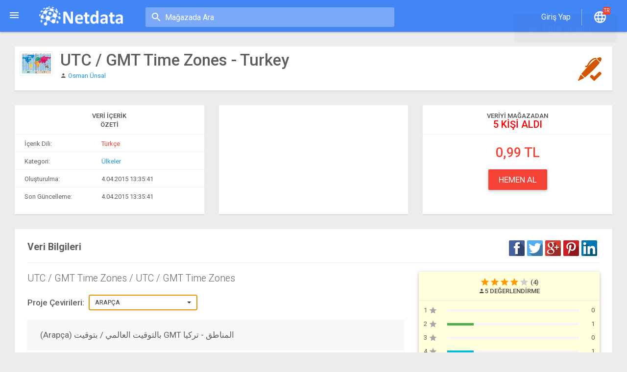

--- FILE ---
content_type: text/html; charset=utf-8
request_url: https://www.netdata.com/project/711f2afd/utc--gmt-time-zones-turkey?lang=en-US
body_size: 80166
content:


<!DOCTYPE html>

<html xmlns="http://www.w3.org/1999/xhtml">
<head><meta charset="utf-8" /><meta http-equiv="X-UA-Compatible" content="IE=edge" /><meta name="viewport" content="width=device-width, initial-scale=1" /><title>
	UTC / GMT Time Zones - Turkey | Netdata - Yapısal Veri Pazarı
</title><meta property="fb:pages" content="1114192995286838" /><link rel="shortcut icon" href="/img/favicon32.ico" /><link rel="alternate" type="application/rss+xml" title="Netdata" href="/RSS" />
    

    <!-- Vendor CSS -->
    <link href="/vendors/animate-css/animate.min.css" rel="stylesheet" /><link href="/vendors/sweet-alert/sweetalert.css" rel="stylesheet" />

    <!-- CSS -->
    <link href="/css/bootstrap.min.css" rel="stylesheet" /><link href="/css/MaterialDesign.css" rel="stylesheet" />

    <!-- JQUERY -->
    <script src="/js/jquery-1.11.3.min.js"></script>
    <script src="/js/jquery-ui.min.js"></script>
    <style id="antiClickjack">
        body {
            display: none !important;
        }
    </style>

    


    <style>
        #sidebar .main-menu > li {
            border-bottom: 1px solid #D5D5D5;
        }

            #sidebar .main-menu > li > a {
                padding: 10px 20px 10px 52px;
            }

                #sidebar .main-menu > li > a > i {
                    padding: 5px 0;
                }

        #sidebar .afterlogindiv > li > a {
            color: #ABABAB;
        }
    </style>

    <style>
        nav {
            background: #F6F6F6;
            width: 200px;
        }

            nav ul {
                padding: 0;
                margin: 0;
            }

                nav ul li {
                    list-style: none;
                    height: 40px;
                    width: 40px;
                }

                    nav ul li:hover {
                        width: 200px;
                        height: 40px;
                    }

                    nav ul li a {
                        position: absolute;
                        width: 190px;
                        height: 30px;
                        text-decoration: none;
                        color: #555;
                        padding: 11px 0 0 60px;
                        font-size: 15px;
                        white-space: nowrap;
                        overflow: hidden;
                        -o-text-overflow: ellipsis;
                        -ms-text-overflow: ellipsis;
                        text-overflow: ellipsis;
                    }

                        nav ul li a:hover {
                            color: #fff;
                        }

        .mm-store {
            background: #2196F3;
        }

        .mm-datalancer {
            background: #8BC34A;
        }

        .mm-expo {
            background: #9E9E9E;
        }

        .mm-forum {
            background: #FF9800;
        }

        .mm-netsitearea {
            background: #795548;
        }

        .mm-mydata {
            background: #3F51B5;
        }

        .mm-invitation {
            background: #E91E63;
        }

        .mm-netcess {
            background: #FFC107;
        }

        .mm-dataresource {
            background: #607D8B;
        }

        .mm-haveidea {
            background: #9F66F0;
        }

        .mm-createdata {
            background: #D23301;
        }

            .mm-createdata > a {
                color: #FFF;
                font-weight: bold;
            }

                .mm-createdata > a:hover {
                    font-size: 18px;
                    line-height: 1em;
                }

        .store-icon,
        .datalancer-icon,
        .expo-icon,
        .forum-icon,
        .netsitearea-icon,
        .mydata-icon,
        .invitation-icon,
        .netcess-icon,
        .dataresource-icon,
        .haveidea-icon,
        .createdata-icon {
            position: absolute;
            margin-left: 7px;
            padding-top: 8px;
        }

            .store-icon:before {
                width: 50px;
                height: 50px;
                margin-right: 30px;
                content: url("/img/icons/mainmenu/menu-store25.png");
            }

            .datalancer-icon:before {
                width: 50px;
                height: 50px;
                margin-right: 30px;
                content: url("/img/icons/mainmenu/menu-datalancer25.png");
            }

            .expo-icon:before {
                width: 50px;
                height: 50px;
                margin-right: 30px;
                content: url("/img/icons/mainmenu/menu-expo25.png");
            }

            .forum-icon:before {
                width: 50px;
                height: 50px;
                margin-right: 30px;
                content: url("/img/icons/mainmenu/menu-forum25.png");
            }

            .netsitearea-icon:before {
                width: 50px;
                height: 50px;
                margin-right: 30px;
                content: url("/img/icons/mainmenu/menu-netsite25.png");
            }

            .mydata-icon:before {
                width: 50px;
                height: 50px;
                margin-right: 30px;
                content: url("/img/icons/mainmenu/menu-data25.png");
            }

            .invitation-icon:before {
                width: 50px;
                height: 50px;
                margin-right: 30px;
                content: url("/img/icons/mainmenu/menu-invite25.png");
            }

            .netcess-icon:before {
                width: 50px;
                height: 50px;
                margin-right: 30px;
                content: url("/img/icons/mainmenu/menu-netcess25.png");
            }

            .dataresource-icon:before {
                width: 50px;
                height: 50px;
                margin-right: 30px;
                content: url("/img/icons/mainmenu/menu-verifydata25.png");
            }

            .haveidea-icon:before {
                width: 50px;
                height: 50px;
                margin-right: 30px;
                content: url("/img/icons/mainmenu/menu-eureka25.png");
            }

            .createdata-icon:before {
                width: 50px;
                height: 50px;
                margin-right: 30px;
                content: url("/img/icons/mainmenu/menu-createdata25.png");
            }
    </style>

    <!-- Facebook Pixel Code -->
    <script>
        !function (f, b, e, v, n, t, s) {
            if (f.fbq) return; n = f.fbq = function () {
                n.callMethod ?
                n.callMethod.apply(n, arguments) : n.queue.push(arguments)
            }; if (!f._fbq) f._fbq = n;
            n.push = n; n.loaded = !0; n.version = '2.0'; n.queue = []; t = b.createElement(e); t.async = !0;
            t.src = v; s = b.getElementsByTagName(e)[0]; s.parentNode.insertBefore(t, s)
        }(window,
        document, 'script', 'https://connect.facebook.net/en_US/fbevents.js');
        fbq('init', '1493708500642589'); // Insert your pixel ID here.
        fbq('track', 'PageView');
        fbq('track', 'InitiateCheckout');
        fbq('track', 'AddPaymentInfo');
        fbq('track', 'Purchase', { value: '0.00', currency: 'TRY' });
        fbq('track', 'CompleteRegistration');
	fbq('track', 'AddToCart');
    </script>
    <noscript><img height="1" width="1" style="display:none"
src="https://www.facebook.com/tr?id=1493708500642589&ev=PageView&noscript=1"
/></noscript>
    <!-- DO NOT MODIFY -->
    <!-- End Facebook Pixel Code -->
<meta name="description" content="UTC / GMT Time Zones / UTC / GMT Time Zones" /><meta name="keywords" content="UTC / GMT Time Zones - Turkey,UTC,/,GMT,Time,Zones,/,UTC,/,GMT,Time,Zones,Türkçe,Ülkeler,Türkiye" /><meta name="author" content="Osman Ünsal" /><meta name="geo.placename" content="Türkiye" /><meta name="distribution" content="Global" /><meta name="revisit-after" content="2 days" /><meta property="og:title" content="UTC / GMT Time Zones - Turkey" /><meta property="og:description" content="UTC / GMT Time Zones / UTC / GMT Time Zones" /><meta property="og:site_name" content="Netdata" /><meta property="og:image" content="https://www.netdata.com/UserFilesCenter1/654a83e2-b0de-404a-8afe-b056ca020007/ProjectsCenter2/b754bac6-eb9e-48ab-a60a-a84455b9eae9/ThumbCenter/b754bac6.jpg" /><meta property="og:url" content="www.netdata.com/project/711f2afd/utc--gmt-time-zones-turkey?lang=en-US" /></head>
<body class="">
    <form method="post" action="./utc--gmt-time-zones-turkey?lang=en-US" id="form1" lang="tr-TR">
<div class="aspNetHidden">
<input type="hidden" name="__EVENTTARGET" id="__EVENTTARGET" value="" />
<input type="hidden" name="__EVENTARGUMENT" id="__EVENTARGUMENT" value="" />
<input type="hidden" name="__VIEWSTATE" id="__VIEWSTATE" value="/wEPDwUKLTM0Njc1NDMwOWRkUbRuXuxsTuA3NxppI1tpWsoUFVJdhEX43nIi7wZ/Bbc=" />
</div>

<script type="text/javascript">
//<![CDATA[
var theForm = document.forms['form1'];
if (!theForm) {
    theForm = document.form1;
}
function __doPostBack(eventTarget, eventArgument) {
    if (!theForm.onsubmit || (theForm.onsubmit() != false)) {
        theForm.__EVENTTARGET.value = eventTarget;
        theForm.__EVENTARGUMENT.value = eventArgument;
        theForm.submit();
    }
}
//]]>
</script>


<script src="/WebResource.axd?d=TPDUTFmVLg-77TgL59jLuSIbuIK56qk_37bbtsJbDAx_BWD13gZhp3PtVCI44VdAflGhi7x7WYN5soEaNcb5EpJwH1_EPLQy5b0akdYPaao1&amp;t=638628315619783110" type="text/javascript"></script>


<script src="/ScriptResource.axd?d=ookoTKN1-KyjYtoYQev5vcdlKJ9BNu4aEXwIksQ161AdlJXVLVJawGJCsujVoQ-HS80ie2zldy23KrEJmL2qGXHip-HJBJfqXHKD0Lvc7mXn-fxqbtnMC68g6g3yIUzsMXLTnuSCVBXM8fku1mdt_jQgJ0Ym6iDbYQSL5GLAgY6GOFb4L6WV7EtE-KFHGRL_0&amp;t=2a9d95e3" type="text/javascript"></script>
<script type="text/javascript">
//<![CDATA[
if (typeof(Sys) === 'undefined') throw new Error('ASP.NET Ajax istemci tarafı çerçevesi yüklenemedi.');
//]]>
</script>

<script src="/ScriptResource.axd?d=TxDHL0mnLilOSpaU4k-tyhiIs4S05T248W0JJNVj8yiVfwLDnljZoiBLi9_uTYDSkmRzOXK25DPx73_VYwIFKxddzKAqBZlnRHhWkrhrRqKZQTDJcu3wrRFgOg1F0CfX2BVhjBSvLnfWURlIsgDYm2wOptZ2xXR3NNbuMQjZJCL51f-QXc_kMErNtsAeAAVA0&amp;t=2a9d95e3" type="text/javascript"></script>
<script src="../../Scripts/StringResources.js" type="text/javascript"></script>
<div class="aspNetHidden">

	<input type="hidden" name="__VIEWSTATEGENERATOR" id="__VIEWSTATEGENERATOR" value="B1B628F7" />
	<input type="hidden" name="__EVENTVALIDATION" id="__EVENTVALIDATION" value="/wEdAAMwsouX1PTcJ+4chEXiZ9rkyP/ZFfY3dgRMKiGEXU4ZEts/t1KxasROY1jVRg7unpB20Jkqn+EQGWkh8P4klVie4wIjMmuGCk3glI1tQA/BzQ==" />
</div>
        <script type="text/javascript">
//<![CDATA[
Sys.WebForms.PageRequestManager._initialize('ctl00$ctl00$ScriptManager1', 'form1', [], [], [], 90, 'ctl00$ctl00');
//]]>
</script>

        <header id="header">
            <ul class="header-inner">
                <li id="menu-trigger" data-trigger="#sidebar">
                    <div class="line-wrap">
                        <div class="line top"></div>
                        <div class="line center"></div>
                        <div class="line bottom"></div>
                    </div>
                </li>
                <li class="logo hidden-xs">
                    <a href="../../">
                        <img src="/img/NetdataLogo.png" width="175" height="46" alt="Netdata" />
                    </a>
                </li>
                <li class="search-small-container hidden-xs hidden-sm">
                    
    <input type="text" class="search-small store-search" placeholder="Mağazada Ara" />

                </li>
                <li class="pull-right m-r-20">
                    <ul class="top-menu">
                        <li id="top-search" class="hidden-lg hidden-md">
                            <a class="tm-search" href="#"></a>
                        </li>
                        
                                <li>
                                    <a href="/login" class="tm-profile-dropdown" id="BaseMaster_LoginStatus1"><span class="spanGirisYap"></span></a>
                                </li>
                                <li class="divider-vertical"></li>
                            
                        <li class="dropdown">
                            <a data-toggle="dropdown" class="tm-language" href="#"><i class="tmn-counts" id="counterDisplayLang"></i></a>
                            <div class="dropdown-menu pull-right dropdown-menu-lg">
                                <div class="listview">
                                    <div class="lv-header">
                                        <span class="spanSiteDili"></span>
                                    </div>
                                    <div class="lv-body">
                                        <div class="lv-item">
                                            <div class="lv-title m-b-5 text-center"><span class="spanSiteDiliDegsitirir"></span></div>
                                        </div>
                                        <div class="lv-item">
                                            <div class="list-group" id="BaseMaster_LanguageList">
                                            </div>
                                        </div>
                                    </div>
                                </div>
                            </div>
                        </li>
                        
                    </ul>
                </li>
            </ul>

            <!-- Top Search Content -->
            <div id="top-search-wrap" class="hidden-lg hidden-md">
                
    <input type="text" class="store-search" />
    <i id="top-search-close">&times;</i>

            </div>
        </header>

        <section id="main">
            <aside id="sidebar">
                <nav>
                    <ul>
                        <li class="mm-store"><span class="store-icon"></span><a href="../../store"><span id="spanMagaza">Mağaza</span></a></li>
                        <li class="mm-datalancer"><span class="datalancer-icon"></span><a href="../../datalancer"><span id="spanDatalancer">Veri Talepleri</span></a></li>
                        <li class="mm-expo"><span class="expo-icon"></span><a href="../../expo"><span id="spanExpo">Örnek Uygulamalar</span></a></li>
                        <li class="mm-forum"><span class="forum-icon"></span><a href="../../forum"><span id="spanForum">Forum</span></a></li>
                        <li class="mm-netsitearea"><span class="netsitearea-icon"></span><a href="../../netsitearea"><span id="spanNetsiteVitrini">Netsite Vitrini</span></a></li>
                    </ul>
                    <ul>
                        <li class="mm-createdata showafterlogin" style="width: 200px;"><span class="createdata-icon"></span><a href="../../member/createproject"><span id="spanProjeOlustur">Veri Oluştur</span></a></li>
                    </ul>
                    <ul>
                        <li class="mm-mydata showafterlogin"><span class="mydata-icon"></span><a href="../../member/projects"><span id="spanProjelerim">Verilerim</span></a></li>
                        <li class="mm-datalancer showafterlogin"><span class="datalancer-icon"></span><a href="../../member/datalancer"><span id="spanDatalancerIslemleri">Veri Talep İşlemleri</span></a></li>
                        <li class="mm-forum showafterlogin"><span class="forum-icon"></span><a href="../../member/forum"><span id="spanForumIslemleri">Forum İşlemleri</span></a></li>
                        <li class="mm-invitation showafterlogin"><span class="invitation-icon"></span><a href="/member/invitations"><span id="BaseMaster_spanProjeDavetiyeleri">Davetiyeler</span></a>
                        </li>
                        <li class="mm-netcess showafterlogin"><span class="netcess-icon"></span><a href="/member/netcess"><span id="BaseMaster_spanNetcess">Netcess</span></a>
                        </li>
                        <li class="mm-dataresource showafterlogin"><span class="dataresource-icon"></span><a href="/member/createverifylogo"><span id="BaseMaster_spanDogrulama">Veri Kaynağını Belirt</span></a>
                        </li>
                        <li class="mm-haveidea showafterlogin"><span class="haveidea-icon"></span><a href="/member/eureka"><span class="spanBirFikrimVar"></span></a>
                        </li>
                    </ul>
                </nav>
                
            </aside>
            <section id="content">
                <div class="container">
                    
    
    <div itemscope="itemscope" itemtype="http://schema.org/Product">
        <div class="row">
            <div class="col-md-12">
                <div class="card" style="min-height: 90px;">
                    <div class="card-body p-10">
                        <div class="media">
                            <div id="cphMain_ContentPlaceHolder1_Project_EditorCheck" class="pull-right"><span title='' data-desc='' data-date='18.02.2017' data-period='Sabit'  data-editorcheckdate='True' class='spanEditorOnaylimi popovereditor'><img src='/img/editorcheck-red.png' style='height: 52px; margin: 10px 10px 0px;' alt='editor-check'/></span> </div>
                            <div id="cphMain_ContentPlaceHolder1_Project_Updated_Icon" class="pull-right"></div>
                            <div class="pull-left">
                                <img src="https://www.netdata.com/UserFilesCenter1/654a83e2-b0de-404a-8afe-b056ca020007/ProjectsCenter2/b754bac6-eb9e-48ab-a60a-a84455b9eae9/ThumbCenter/b754bac6.jpg" id="cphMain_ContentPlaceHolder1_Project_ProjeIcon" class="img-thumbnail lv-img-sm" itemprop="image" width="68" height="68" alt="UTC / GMT Time Zones - Turkey" />
                            </div>
                            <div class="media-body">
                                <div class="lv-title">
                                    <div class="lv-title">
                                        <h1 id="cphMain_ContentPlaceHolder1_Project_ProjeAdi" class="m-t-0 m-b-5" itemprop="name">UTC / GMT Time Zones - Turkey</h1>
                                    </div>
                                    <span id="cphMain_ContentPlaceHolder1_Project_ProjeSahibi" class="m-t-10" itemprop="manufacturer"><i class='md md-person'></i> <a style='cursor:pointer;' target='_blank' href='/osman.unsal' >Osman Ünsal</a></span>
                                </div>
                            </div>
                        </div>
                    </div>
                </div>
            </div>
        </div>

        <div class="row">
            <div class="col-md-4 col-sm-4 col-xs-12">
                <div class="card rating-list" style="min-height: 223px;">
                    <div class="listview lv-bordered">
                        <div class="lv-header">
                            <div class="m-t-0 m-b-5"><span class="spnProjectContent"></span></div>
                            <div class="clearfix"></div>
                            <span class="spnSummary"></span>
                        </div>

                        <div class="lv-body">
                            <div class="lv-item p-5">
                                <div class="form-group m-t-5 m-b-25">
                                    <label for="inputEmail3" class="col-sm-5 col-xs-5 control-label cut-long-text"><span class="spnProjectLanguage"></span>:</label>
                                    <div class="col-sm-7 col-xs-7 cut-long-text">
                                        <span id="cphMain_ContentPlaceHolder1_Project_spanIcerikDili" class="text-danger" itemprop="itemCondition">Türkçe</span>
                                    </div>
                                </div>
                            </div>
                            <div class="lv-item p-5">
                                <div class="form-group m-t-5 m-b-25">
                                    <label for="inputEmail3" class="col-sm-5 col-xs-5 control-label cut-long-text"><span class="spnCategory"></span>:</label>
                                    <div class="col-sm-7 col-xs-7">
                                        <a href="/gallery/7/ulkeler" id="cphMain_ContentPlaceHolder1_Project_btnKategori" itemprop="category">Ülkeler</a>
                                    </div>
                                </div>
                            </div>
                            <div class="lv-item p-5">
                                <div class="form-group m-t-5 m-b-25">
                                    <label for="inputEmail3" class="col-sm-5 col-xs-5 control-label cut-long-text"><span class="spnCreateDate"></span>:</label>
                                    <div class="col-sm-7 col-xs-7 cut-long-text">
                                        <span id="cphMain_ContentPlaceHolder1_Project_spanOlusmaTarihi" itemprop="productionDate">4.04.2015 13:35:41</span>
                                    </div>
                                </div>
                            </div>
                            <div class="lv-item p-5">
                                <div class="form-group m-t-5 m-b-25">
                                    <label for="inputEmail3" class="col-sm-5 col-xs-5 control-label cut-long-text"><span class="spnLastUpdate"></span>:</label>
                                    <div class="col-sm-7 col-xs-7 cut-long-text">
                                        <span id="cphMain_ContentPlaceHolder1_Project_spanGuncellemeTarihi" itemprop="releaseDate">4.04.2015 13:35:41</span>
                                    </div>
                                </div>
                            </div>
                        </div>
                    </div>
                </div>
            </div>
            <div class="col-md-4 col-sm-4 col-xs-12">
                <div class="card rating-list" style="min-height: 223px;">
                    <div class="card-body p-5 text-center">
                        <div id="wordcloud" style="width: 100%; height: 203px; position: relative;"></div>
                    </div>
                </div>
            </div>
            <div class="col-md-4 col-sm-4 col-xs-12">
                <div class="card rating-list" style="min-height: 223px;">
                    <div class="listview lv-bordered">
                        <div class="lv-header">
                            <span class="spnFromStore"></span>
                            <span id="cphMain_ContentPlaceHolder1_Project_spanAlindiSayisi" style="display: block; font-size: 20px; color: red; margin-top: 5px;">5 kişi aldı</span>
                        </div>
                    </div>
                    <div id="cphMain_ContentPlaceHolder1_Project_spanprojeucreti" class="card-body p-5 text-center" itemprop="offers" itemscope="itemscope" itemtype="http://schema.org/Offer"><h2 class='text-danger' itemprop='price' content='0,99'>0,99 TL</h2><span itemprop='priceCurrency' content='TRY' class='hidden'></span></div>
                    <div class="card-header p-5 text-center">
                        <a href="http://www.netdata.com/member/buyproject/711f2afd" id="cphMain_ContentPlaceHolder1_Project_btnSatinAl" class="btn btn-danger btn-lg" style="min-width: 120px;">Hemen Al</a>
                    </div>
                </div>
            </div>
        </div>
        <div class="card">
            <div class="card-body card-padding">
                <span class="lead" id="Project_spanprjbilgi"><b><span class="spnProjectInformation"></span></b></span>
                <div class="netdata-social-share pull-right">
                </div>
                <hr />
                <div class="row">
                    <div class="col-md-8 col-sm-8 col-xs-12">
                        <div id="cphMain_ContentPlaceHolder1_Project_ProjeAciklama" itemprop="description"><p class='lead'>UTC / GMT Time Zones / UTC / GMT Time Zones</p><div class='m-b-20'><h4 class='pull-left' ><span class='spnProjectsTranslations'>Proje Çevirileri</span>: </h4><select id='ddSelectPrjLang' data-live-search='true' class='from-control bootstrap-select selectpicker ' onchange='$(".card-language").hide();$("#crdLang-" + $(this).val()).show()'><option value='0'>Arapça</option><option value='1'>Bulgarca</option><option value='2'>Boşnakça</option><option value='3'>Çekçe</option><option value='4'>Danca</option><option value='5'>Almanca</option><option value='6'>Yunanca</option><option value='7'>İngilizce</option><option value='8'>İspanyolca</option><option value='9'>Estonca</option><option value='10'>Fince</option><option value='11'>Filipince</option><option value='12'>Fransızca</option><option value='13'>İrlandaca</option><option value='14'>İbranice</option><option value='15'>Hintçe</option><option value='16'>Hırvatça</option><option value='17'>Macarca</option><option value='18'>Endonezce</option><option value='19'>İtalyanca</option><option value='20'>Japonca</option><option value='21'>Korece</option><option value='22'>Litvanyaca</option><option value='23'>Letonca</option><option value='24'>Makedonca</option><option value='25'>Malay</option><option value='26'>Norveççe</option><option value='27'>Felemenkçe</option><option value='28'>Lehçe</option><option value='29'>Portekizce</option><option value='30'>Rumence</option><option value='31'>Rusça</option><option value='32'>Slovakça</option><option value='33'>Slovence</option><option value='34'>Sırpça</option><option value='35'>İsveççe</option><option value='36'>Svahili</option><option value='37'>Tayca</option><option value='38'>Ukraynaca</option><option value='39'>Vietnamca</option><option value='40'>Çince</option></select></div><div class='' id='collapseTranslations'><div id='crdLang-0'  class='card card-language'><div class='card-header ch-alt'><h2>(Arapça) بالتوقيت العالمي / بتوقيت GMT المناطق - تركيا</h2></div><div class='card-body card-padding'>بالتوقيت العالمي / المناطق الزمنية بتوقيت جرينتش / بالتوقيت العالمي / بتوقيت جرينتش المناطق الزمنية</div></div><div id='crdLang-1' style='display:none;' class='card card-language'><div class='card-header ch-alt'><h2>(Bulgarca) UTC / GMT часови зони - Турция</h2></div><div class='card-body card-padding'>UTC / GMT часови зони / UTC / GMT Време зони</div></div><div id='crdLang-2' style='display:none;' class='card card-language'><div class='card-header ch-alt'><h2>(Boşnakça) UTC / GMT Vremenske zone - Turska</h2></div><div class='card-body card-padding'>UTC / GMT vremenske zone / UTC / GMT vremenske zone</div></div><div id='crdLang-3' style='display:none;' class='card card-language'><div class='card-header ch-alt'><h2>(Çekçe) UTC / GMT časov&#253;ch p&#225;sem - Turecko</h2></div><div class='card-body card-padding'>UTC / GMT Časov&#225; p&#225;sma / UTC / GMT časov&#253;ch p&#225;sem</div></div><div id='crdLang-4' style='display:none;' class='card card-language'><div class='card-header ch-alt'><h2>(Danca) UTC / GMT Time Zones - Tyrkiet</h2></div><div class='card-body card-padding'>UTC / GMT tidszoner / UTC / GMT tidszoner</div></div><div id='crdLang-5' style='display:none;' class='card card-language'><div class='card-header ch-alt'><h2>(Almanca) UTC / GMT Zeitzonen - T&#252;rkei</h2></div><div class='card-body card-padding'>UTC / GMT Zeitzonen / UTC / GMT Zeitzonen</div></div><div id='crdLang-6' style='display:none;' class='card card-language'><div class='card-header ch-alt'><h2>(Yunanca) UTC / GMT Ώρα Ζώνες - Τουρκία</h2></div><div class='card-body card-padding'>UTC / GMT Ώρα Ζώνες / UTC / GMT Ώρα Ζώνες</div></div><div id='crdLang-7' style='display:none;' class='card card-language'><div class='card-header ch-alt'><h2>(İngilizce) UTC / GMT Time Zones - Turkey</h2></div><div class='card-body card-padding'>UTC / GMT Time Zones / UTC / GMT Time Zones</div></div><div id='crdLang-8' style='display:none;' class='card card-language'><div class='card-header ch-alt'><h2>(İspanyolca) UTC / GMT Time Zones - Turqu&#237;a</h2></div><div class='card-body card-padding'>UTC / Zonas hora GMT / UTC / GMT Zonas horarias</div></div><div id='crdLang-9' style='display:none;' class='card card-language'><div class='card-header ch-alt'><h2>(Estonca) UTC / GMT Ajav&#246;&#246;ndid - T&#252;rgi</h2></div><div class='card-body card-padding'>UTC / GMT Ajav&#246;&#246;ndid / UTC / GMT ajav&#246;&#246;ndid</div></div><div id='crdLang-10' style='display:none;' class='card card-language'><div class='card-header ch-alt'><h2>(Fince) UTC / GMT aikavy&#246;hykkeet - Turkki</h2></div><div class='card-body card-padding'>UTC / GMT aikavy&#246;hykkeiden / UTC / GMT aikavy&#246;hykkeiden</div></div><div id='crdLang-11' style='display:none;' class='card card-language'><div class='card-header ch-alt'><h2>(Filipince) UTC / GMT Time Zone - Turkey</h2></div><div class='card-body card-padding'>UTC / GMT Time Zone / UTC / GMT Time Zone</div></div><div id='crdLang-12' style='display:none;' class='card card-language'><div class='card-header ch-alt'><h2>(Fransızca) UTC / GMT fuseaux horaires - Turquie</h2></div><div class='card-body card-padding'>UTC / GMT fuseaux horaires / UTC / GMT fuseaux horaires</div></div><div id='crdLang-13' style='display:none;' class='card card-language'><div class='card-header ch-alt'><h2>(İrlandaca) Criosanna UTC / GMT Am - An Tuirc</h2></div><div class='card-body card-padding'>UTC / GMT Criosanna Am / UTC / GMT Criosanna Ama</div></div><div id='crdLang-14' style='display:none;' class='card card-language'><div class='card-header ch-alt'><h2>(İbranice) UTC / GMT אזורי זמן - טורקיה</h2></div><div class='card-body card-padding'>אזורי זמן UTC / GMT / UTC / אזורי זמן GMT</div></div><div id='crdLang-15' style='display:none;' class='card card-language'><div class='card-header ch-alt'><h2>(Hintçe) UTC / GMT समय क्षेत्र - तुर्की</h2></div><div class='card-body card-padding'>UTC / GMT समय क्षेत्र / UTC / GMT समय क्षेत्र</div></div><div id='crdLang-16' style='display:none;' class='card card-language'><div class='card-header ch-alt'><h2>(Hırvatça) UTC / GMT vremenskim zonama - Turska</h2></div><div class='card-body card-padding'>UTC / GMT Vremenske zone / UTC / GMT vremenske zone</div></div><div id='crdLang-17' style='display:none;' class='card card-language'><div class='card-header ch-alt'><h2>(Macarca) UTC / GMT időz&#243;n&#225;k - T&#246;r&#246;korsz&#225;g</h2></div><div class='card-body card-padding'>UTC / GMT időz&#243;na / UTC / GMT időz&#243;na</div></div><div id='crdLang-18' style='display:none;' class='card card-language'><div class='card-header ch-alt'><h2>(Endonezce) UTC / GMT Zona Waktu - Turki</h2></div><div class='card-body card-padding'>UTC / GMT Zona Waktu / UTC / GMT Zona Waktu</div></div><div id='crdLang-19' style='display:none;' class='card card-language'><div class='card-header ch-alt'><h2>(İtalyanca) UTC / GMT fusi orari - Turchia</h2></div><div class='card-body card-padding'>UTC / GMT fusi orari / UTC / GMT fusi orari</div></div><div id='crdLang-20' style='display:none;' class='card card-language'><div class='card-header ch-alt'><h2>(Japonca) UTC / GMTタイムゾーン - トルコ</h2></div><div class='card-body card-padding'>UTC / GMTタイムゾーン/ UTC / GMTタイムゾーン</div></div><div id='crdLang-21' style='display:none;' class='card card-language'><div class='card-header ch-alt'><h2>(Korece) UTC / GMT 시간대 - 터키</h2></div><div class='card-body card-padding'>UTC / GMT 시간대 / UTC / GMT 시간대 UTC / GMT 시간대 / UTC / GMT 시간대</div></div><div id='crdLang-22' style='display:none;' class='card card-language'><div class='card-header ch-alt'><h2>(Litvanyaca) UTC / GMT laiko zonų - Turkija</h2></div><div class='card-body card-padding'>UTC / GMT Laiko juostos / UTC / GMT laiko zonų</div></div><div id='crdLang-23' style='display:none;' class='card card-language'><div class='card-header ch-alt'><h2>(Letonca) UTC / GMT laika joslas - Turcija</h2></div><div class='card-body card-padding'>UTC / GMT laika zonas / UTC / GMT laika joslas</div></div><div id='crdLang-24' style='display:none;' class='card card-language'><div class='card-header ch-alt'><h2>(Makedonca) UTC / GMT временски зони - Турција</h2></div><div class='card-body card-padding'>UTC / GMT временски зони / UTC / GMT временски зони</div></div><div id='crdLang-25' style='display:none;' class='card card-language'><div class='card-header ch-alt'><h2>(Malay) / GMT സമയ മേഖലകൾ - തുർക്കി</h2></div><div class='card-body card-padding'>/ GMT സമയ മേഖലകൾ / / GMT സമയ മേഖലകൾ</div></div><div id='crdLang-26' style='display:none;' class='card card-language'><div class='card-header ch-alt'><h2>(Norveççe) UTC / GMT tidssoner - Tyrkia</h2></div><div class='card-body card-padding'>UTC / GMT tidssoner / UTC / GMT tidssoner</div></div><div id='crdLang-27' style='display:none;' class='card card-language'><div class='card-header ch-alt'><h2>(Felemenkçe) UTC / GMT Time Zones - Turkije</h2></div><div class='card-body card-padding'>UTC / GMT Time Zones / UTC / GMT Time Zones</div></div><div id='crdLang-28' style='display:none;' class='card card-language'><div class='card-header ch-alt'><h2>(Lehçe) Strefy UTC / GMT Time - Turcja</h2></div><div class='card-body card-padding'>UTC / GMT Time Zones / UTC / GMT Time Zones</div></div><div id='crdLang-29' style='display:none;' class='card card-language'><div class='card-header ch-alt'><h2>(Portekizce) UTC / GMT Fusos hor&#225;rios - Turquia</h2></div><div class='card-body card-padding'>UTC / GMT Time Zones / UTC / GMT Fusos hor&#225;rios</div></div><div id='crdLang-30' style='display:none;' class='card card-language'><div class='card-header ch-alt'><h2>(Rumence) UTC / GMT Ora Zone - Turcia</h2></div><div class='card-body card-padding'>UTC / GMT / Ora Zone UTC / GMT Time Zones</div></div><div id='crdLang-31' style='display:none;' class='card card-language'><div class='card-header ch-alt'><h2>(Rusça) UTC / GMT Время зоны - Турция</h2></div><div class='card-body card-padding'>UTC / GMT часовых поясов / UTC / GMT Временные зоны</div></div><div id='crdLang-32' style='display:none;' class='card card-language'><div class='card-header ch-alt'><h2>(Slovakça) UTC / GMT časov&#253;ch p&#225;siem - Turecko</h2></div><div class='card-body card-padding'>UTC / GMT Časov&#233; p&#225;sma / UTC / GMT časov&#253;ch p&#225;siem</div></div><div id='crdLang-33' style='display:none;' class='card card-language'><div class='card-header ch-alt'><h2>(Slovence) UTC / GMT Čas Zones - Turčija</h2></div><div class='card-body card-padding'>UTC / GMT časovne cone / UTC / GMT časovnih pasovih</div></div><div id='crdLang-34' style='display:none;' class='card card-language'><div class='card-header ch-alt'><h2>(Sırpça) УТЦ / ГМТ временске зоне - Турска</h2></div><div class='card-body card-padding'>УТЦ / ГМТ Тиме зоне / УТЦ / ГМТ временске зоне</div></div><div id='crdLang-35' style='display:none;' class='card card-language'><div class='card-header ch-alt'><h2>(İsveççe) UTC / GMT tidszoner - Turkiet</h2></div><div class='card-body card-padding'>UTC / GMT tidszoner / UTC / GMT tidszoner</div></div><div id='crdLang-36' style='display:none;' class='card card-language'><div class='card-header ch-alt'><h2>(Svahili) UTC / GMT Wakati Kanda - Uturuki</h2></div><div class='card-body card-padding'>UTC / GMT Wakati Kanda / UTC / GMT Wakati Kanda</div></div><div id='crdLang-37' style='display:none;' class='card card-language'><div class='card-header ch-alt'><h2>(Tayca) UTC / GMT เขตเวลา - ตุรกี</h2></div><div class='card-body card-padding'>UTC / GMT โซนเวลา / UTC / GMT โซนเวลา</div></div><div id='crdLang-38' style='display:none;' class='card card-language'><div class='card-header ch-alt'><h2>(Ukraynaca) UTC / GMT Час зони - Туреччина</h2></div><div class='card-body card-padding'>UTC / GMT часових поясів / UTC / GMT Тимчасові зони</div></div><div id='crdLang-39' style='display:none;' class='card card-language'><div class='card-header ch-alt'><h2>(Vietnamca) UTC / GMT Time Zones - Thổ Nhĩ Kỳ</h2></div><div class='card-body card-padding'>UTC / m&#250;i giờ GMT / UTC / GMT Time Zones</div></div><div id='crdLang-40' style='display:none;' class='card card-language'><div class='card-header ch-alt'><h2>(Çince) UTC / GMT时区 - 土耳其</h2></div><div class='card-body card-padding'>UTC / GMT时区/ UTC / GMT时区 UTC / GMT时区/ UTC / GMT时区</div></div></div><p>Bu veri şu ülke mağazalarında gösteriliyor: <b style='color:red'>Türkiye</b></p><br/><a class='btn btn-primary btn-large btn-responsive' href='/netsite/56f16031/utcgmt-zaman-dilimleri-xml' target='_blank'><span class='spnShowNetsite'></span></a></div>
                    </div>
                    <div class="col-md-4 col-sm-4 col-xs-12">
                        <div class="card rating-list" style="min-height: 223px; box-shadow: 0 2px 5px rgba(0, 0, 0, 0.16), 0 2px 10px rgba(0, 0, 0, 0.12); background-color: #FFFFDB;">
                            <div class="listview">
                                <div class="lv-header" itemprop="aggregateRating" itemscope="itemscope" itemtype="http://schema.org/AggregateRating">
                                    <div id="cphMain_ContentPlaceHolder1_Project_ProjeYildizGosterim" class="rl-star m-t-0 m-b-5"><i class='md md-star active '></i><i class='md md-star active '></i><i class='md md-star active '></i><i class='md md-star active '></i><i class='md md-star '></i> (<span itemprop='ratingValue'>4</span>)</div>
                                    <div class="clearfix"></div>
                                    <i class="md md-person"></i><span id="cphMain_ContentPlaceHolder1_Project_ProjeDegerlendirmeSayisi" itemprop="reviewCount">5</span> <span id="cphMain_ContentPlaceHolder1_Project_ProjeDegerlendirmeYazisi">Değerlendirme</span>
                                </div>

                                <div class="lv-body">
                                    <div id="cphMain_ContentPlaceHolder1_Project_DegerlendirmeOranlari" class="p-5">
                                    <div class='lv-item p-5'><div class='media'><div class='pull-left'>1 <i class='md md-star'></i></div><div class='pull-right'>0</div><div class='media-body'><div class='progress'><div class='progress-bar progress-bar-warning' role='progressbar' aria-valuenow='0' aria-valuemin='0' aria-valuemax='100' style='width: 0%'></div></div></div></div></div><div class='lv-item p-5'><div class='media'><div class='pull-left'>2 <i class='md md-star'></i></div><div class='pull-right'>1</div><div class='media-body'><div class='progress'><div class='progress-bar progress-bar-success' role='progressbar' aria-valuenow='20' aria-valuemin='0' aria-valuemax='100' style='width: 20%'></div></div></div></div></div><div class='lv-item p-5'><div class='media'><div class='pull-left'>3 <i class='md md-star'></i></div><div class='pull-right'>0</div><div class='media-body'><div class='progress'><div class='progress-bar progress-bar-danger' role='progressbar' aria-valuenow='0' aria-valuemin='0' aria-valuemax='100' style='width: 0%'></div></div></div></div></div><div class='lv-item p-5'><div class='media'><div class='pull-left'>4 <i class='md md-star'></i></div><div class='pull-right'>1</div><div class='media-body'><div class='progress'><div class='progress-bar progress-bar-info' role='progressbar' aria-valuenow='20' aria-valuemin='0' aria-valuemax='100' style='width: 20%'></div></div></div></div></div><div class='lv-item p-5'><div class='media'><div class='pull-left'>5 <i class='md md-star'></i></div><div class='pull-right'>3</div><div class='media-body'><div class='progress'><div class='progress-bar ' role='progressbar' aria-valuenow='60' aria-valuemin='0' aria-valuemax='100' style='width: 60%'></div></div></div></div></div></div>
                                </div>
                            </div>
                        </div>
                    </div>
                </div>

            </div>
        </div>
        <div class="card">
            <div class="card-body card-padding">
                <span class="lead"><b><span class="spnProjectParts"></span></b></span>
                <hr />
                <div class="form-horizontal">
                    <div class="form-group m-b-0">
                        <span style="font-size: 15px;" class="col-sm-2 m-t-5"><b><span class="spnShowingPart"></span>: </b></span>
                        <div class="col-sm-10">
                            <select name="ctl00$ctl00$cphMain$ContentPlaceHolder1$ddProjectParts" id="cphMain_ContentPlaceHolder1_ddProjectParts" class="form-control selectpicker" data-style="btn-danger btn-lg p-t-5 p-b-5" data-live-search="true">
	<option value="66ab90cd-b88a-41c6-ab50-0ec50a1a4ef7">UTC/GMT Zaman Dilimleri</option>
</select>
                        </div>
                    </div>
                    <div class="form-group m-b-0">
                        <label class="col-sm-2"></label>
                        <div class="col-sm-10">
                            <span class="help-block"><span class="spnShowingPartDesc"></span></span>
                        </div>
                    </div>
                </div>
                <div id="cphMain_ContentPlaceHolder1_Project_BolumlerVeObjeler"><hr/><div class='alert alert-success p-10'><p class='lead'>UTC/GMT Zaman Dilimleri</p><p><b><span class='spnResource'></span> : </b><a href='http://en.wikipedia.org/wiki/List_of_UTC_time_offsets' style='cursor:pointer' target='_blank' rel='nofollow'>http://en.wikipedia.org/wiki/List_of_UTC_time_offsets</a></p><p class='pRecordCount'><b>329</b></p></div><div class='card'><div class='card-header ch-alt'><h2><span class='spnProjectPreview'></span></h2></div><div class='card-body m-t-10'><div class='table-responsive'><iframe id='autosizeframe' name='autosizeframe' scrolling='no' allowtransparency='true' frameborder='0' style='margin: 0px; width: 100%; height: 250px' src='http://www.netdata.com/_StoreIframe/66ab90cd' onload="if ( window.parent && window.parent.autoIframe) {window.parent.autoIframe('autosizeframe');}" onresize="if ( window.parent && window.parent.autoIframe) {window.parent.autoIframe('autosizeframe');}"></iframe></div></div></div><p class="text-right spnMayHaveCopyright" style="font-size:12px;margin-right: 10px;color: #878787;">* Görseller ve İçerik telif hakkına sahip olabilir</p></div>
            </div>
        </div>
        <div class="card" id="GoToAddComment">
            <div id="cphMain_ContentPlaceHolder1_Project_divdegerlendirmeler" class="card-body card-padding"><span class='lead'><b>Değerlendirmeler</b></span><a class='btn btn-success btn-responsive pull-right' onclick="OpenComment('anonim'); return false;">Değerlendirme Yap</a><hr /><div class='listview lv-bordered lv-lg'><div class='lv-body'><div class='lv-item' itemprop='review' itemscope='itemscope' itemtype='http://schema.org/Review'><div class='media'><div class='lv-avatar pull-left'><img src='https://www.netdata.com/UserFilesCenter1/8392f7d6-4d96-48a6-af9a-0eefcbabb295/FileCenter/avatar.png' alt='&#214;mer Faruk Doğan'></div><div class='media-body'><span class='h4' itemprop='author'>Ömer Faruk Doğan</span><div class='rating-list p-b-0' itemprop='reviewRating' itemscope='itemscope' itemtype='http://schema.org/Rating'><div class='rl-star m-t-5 m-b-0'><i class='md md-star active '></i><i class='md md-star active '></i><i class='md md-star active '></i><i class='md md-star active '></i><i class='md md-star '></i></div><meta itemprop='worstRating' content='1'><span itemprop='ratingValue' class='hidden'>4</span><span itemprop='bestRating' class='hidden'>5</span></div><span itemprop='description'>&#199;ok g&#252;zel olmuş.</span><small class='ms-date'><i class='md md-access-time'></i> <span itemprop='datePublished'>21.07.2019 02:38:41</span></small></div></div></div><div class='lv-item' itemprop='review' itemscope='itemscope' itemtype='http://schema.org/Review'><div class='media'><div class='lv-avatar pull-left'><img src='https://www.netdata.com/UserFilesCenter4/ee439db1-9504-497c-9eec-5f45e9ed2edb/FileCenter/avatar.png' alt='Gamze &#199;elebi'></div><div class='media-body'><span class='h4' itemprop='author'>Gamze Çelebi</span><div class='rating-list p-b-0' itemprop='reviewRating' itemscope='itemscope' itemtype='http://schema.org/Rating'><div class='rl-star m-t-5 m-b-0'><i class='md md-star active '></i><i class='md md-star active '></i><i class='md md-star '></i><i class='md md-star '></i><i class='md md-star '></i></div><meta itemprop='worstRating' content='1'><span itemprop='ratingValue' class='hidden'>2</span><span itemprop='bestRating' class='hidden'>5</span></div><span itemprop='description'>bence o kadar da iyi değil... Allahtan parası azdı da &#231;ok yanmıyorum aldığıma :)</span><small class='ms-date'><i class='md md-access-time'></i> <span itemprop='datePublished'>5.02.2018 08:33:41</span></small></div></div></div><div class='lv-item' itemprop='review' itemscope='itemscope' itemtype='http://schema.org/Review'><div class='media'><div class='lv-avatar pull-left'><img src='https://www.netdata.com/UserFilesCenter1/4a397a64-19a4-4c58-b1c4-2f074eef6f9d/FileCenter/avatar.png' alt='Sevim Talihli'></div><div class='media-body'><span class='h4' itemprop='author'>Sevim Talihli</span><div class='rating-list p-b-0' itemprop='reviewRating' itemscope='itemscope' itemtype='http://schema.org/Rating'><div class='rl-star m-t-5 m-b-0'><i class='md md-star active '></i><i class='md md-star active '></i><i class='md md-star active '></i><i class='md md-star active '></i><i class='md md-star active '></i></div><meta itemprop='worstRating' content='1'><span itemprop='ratingValue' class='hidden'>5</span><span itemprop='bestRating' class='hidden'>5</span></div><span itemprop='description'>G&#252;zel </span><small class='ms-date'><i class='md md-access-time'></i> <span itemprop='datePublished'>20.01.2018 06:44:41</span></small></div></div></div><div class='lv-item' itemprop='review' itemscope='itemscope' itemtype='http://schema.org/Review'><div class='media'><div class='lv-avatar pull-left'><img src='https://www.netdata.com/UserFilesCenter1/aaa4ef54-1bbc-4def-9c43-08de067521ea/FileCenter/avatar.png' alt='Mehmet Akif &#214;zk&#246;k'></div><div class='media-body'><span class='h4' itemprop='author'>Mehmet Akif Özkök</span><div class='rating-list p-b-0' itemprop='reviewRating' itemscope='itemscope' itemtype='http://schema.org/Rating'><div class='rl-star m-t-5 m-b-0'><i class='md md-star active '></i><i class='md md-star active '></i><i class='md md-star active '></i><i class='md md-star active '></i><i class='md md-star active '></i></div><meta itemprop='worstRating' content='1'><span itemprop='ratingValue' class='hidden'>5</span><span itemprop='bestRating' class='hidden'>5</span></div><span itemprop='description'>G&#252;zel olmuş.</span><small class='ms-date'><i class='md md-access-time'></i> <span itemprop='datePublished'>11.06.2017 10:21:41</span></small></div></div></div><div class='lv-item' itemprop='review' itemscope='itemscope' itemtype='http://schema.org/Review'><div class='media'><div class='lv-avatar pull-left'><img src='https://www.netdata.com/UserFilesCenter1/af886298-1c7f-4485-af72-95dfd7dd4fab/FileCenter/avatar.png' alt='Vedat Coşkun'></div><div class='media-body'><span class='h4' itemprop='author'>Vedat Coşkun</span><div class='rating-list p-b-0' itemprop='reviewRating' itemscope='itemscope' itemtype='http://schema.org/Rating'><div class='rl-star m-t-5 m-b-0'><i class='md md-star active '></i><i class='md md-star active '></i><i class='md md-star active '></i><i class='md md-star active '></i><i class='md md-star active '></i></div><meta itemprop='worstRating' content='1'><span itemprop='ratingValue' class='hidden'>5</span><span itemprop='bestRating' class='hidden'>5</span></div><span itemprop='description'>Buradan direk dataları alıp Android app a uygulayacağım. Sağolasın ko&#231;um</span><small class='ms-date'><i class='md md-access-time'></i> <span itemprop='datePublished'>12.05.2016 02:12:41</span></small></div></div></div></div></div></div>
        </div>
        <div id="cphMain_ContentPlaceHolder1_Project_IliskiliProjeler"></div>
    </div>
    <div class="row">
        <div class="col-xs-12 ">
            <a href="/Contact.aspx?report=711f2afd" id="cphMain_ContentPlaceHolder1_aReportProject" style="color: #a2a2a2;" target="_blank" class="pull-right"><span class="spnReportProject">Projeyi Şikayet Et</span></a>
        </div>
    </div>

    <input name="ctl00$ctl00$cphMain$ContentPlaceHolder1$hfDCNO" type="hidden" id="cphMain_ContentPlaceHolder1_hfDCNO" value="1" />

    <div id="Project_myModalComment" class="modal fade" data-backdrop="static" data-keyboard="false" tabindex="-1" role="dialog" aria-hidden="true">
        <div class="modal-dialog">
            <div class="modal-content">
                <div class="modal-header">
                    <h4 id="lblswdataModal1Header" class="modal-title"></h4>
                </div>
                <div class="modal-body">
                    <div class="form-horizontal" role="form">
                        <div class="form-group">
                            <label class="col-sm-2 control-label" id="Project_RateLabel"></label>
                            <div class="col-sm-10">
                                <div class="fg-line">
                                    <div class="rating-list">
                                        <div class="rl-star" style="margin-top: 0px;">
                                            <input type="hidden" id="Project_RateProject" class="rating" data-filled="md md-star active md-2" data-empty="md md-star" value="1" />
                                        </div>
                                    </div>
                                </div>
                            </div>
                        </div>
                        <div class="form-group">
                            <label class="col-sm-2 control-label" id="Project_CommentLabel">Yorum</label>
                            <div class="col-sm-10">
                                <div class="fg-line">
                                    <textarea class="form-control" rows="5" maxlength="250" id="Project_textCommentProject"></textarea>
                                </div>
                            </div>
                        </div>
                    </div>
                    <span id="cphMain_ContentPlaceHolder1_Project_lblStoreId" class="hidden">711f2afd-51f3-4fa7-babb-cf0e21bb00d5</span>
                    <span class="hidden" id="Project_lblCommentId"></span>
                </div>
                <div class="modal-footer">
                    <button type="button" id="Project_btnRemoveComment" class="btn btn-danger pull-left" onclick="DeleteComment();return false;">Değerlendirmeyi Sil</button>
                    <button type="button" id="Project_btnAddComment" class="btn btn-success" onclick="AddComment();return false;">Gönder</button>
                    <button type="button" id="Project_btnCancelComment" class="btn btn-default" data-dismiss="modal">İptal</button>
                </div>
            </div>
        </div>
    </div>

    <div id="Project_myProfileModal" class="modal fade" data-modal-color="lightblue" tabindex="-1" role="dialog" aria-hidden="true" style="color: inherit">
        <div class="modal-dialog modal-lg">
            <div class="modal-content">
                <div class="modal-header text-center">
                    
                </div>
                <div class="modal-body" id="Project_divMyProfileModalBody">
                </div>
                <div class="modal-footer">
                    <a class="btn btn-default" data-dismiss="modal"><span class="spnClose"></span></a>
                </div>
            </div>
        </div>
    </div>


    <div id="Project_ReportCommentModal" class="modal fade" data-backdrop="static" data-keyboard="false" tabindex="-1" role="dialog" aria-hidden="true">
        <div class="modal-dialog">
            <div class="modal-content">
                <div class="modal-header">
                    <h4 class="modal-title spnReportForm">Şikayet / Spam Bildirimi</h4>
                </div>
                <div class="modal-body">
                    <div class="form-horizontal" role="form">

                        <div class="form-group">
                            <label class="col-sm-2 control-label"><span class="spnReportType">Şikayet Tipi</span></label>
                            <div class="col-sm-10">
                                <div class="fg-line">
                                    <div class="select">
                                        <select id="ddReportType" class="form-control selectpicker">
                                            <option value="Şikayet" class="spnSikayet">Şikayet</option>
                                            <option value="Spam Bildirimi" class="spnSpam">Spam Bildirimi</option>
                                        </select>
                                    </div>
                                </div>
                            </div>
                        </div>

                        <div class="form-group">
                            <label class="col-sm-2 control-label"><span class="spnDescription">Açıklama</span></label>
                            <div class="col-sm-10">
                                <div class="fg-line">
                                    <textarea class="form-control" rows="6" maxlength="250" id="txtReportDescription"></textarea>
                                </div>
                            </div>
                        </div>

                    </div>

                    <div class="modal-footer">
                        <input type="hidden" value="" id="hdnReportComment" />
                        <button type="button" class="btn btn-success" onclick=" SendCommentReport();return false;"><span class="spnSend">Gönder</span></button>
                        <button type="button" onclick="$('#txtReportDescription').val('');" class="btn btn-default" data-dismiss="modal"><span class="spnCancel">İptal</span></button>
                    </div>
                </div>
            </div>
        </div>
    </div>


    <link href="/vendors/tagcloud/jqcloud.css" rel="stylesheet" />
    <script src="/vendors/tagcloud/jqcloud.js"></script>

    <script src="/vendors/bootstrap-rating-master/bootstrap-rating.min.js"></script>
    <link href="/vendors/bootstrap-select-new/bootstrap-select.min.css" rel="stylesheet" />
    <script src="/vendors/bootstrap-select-new/bootstrap-select.min.js"></script>
    <script src="/Scripts/PageScripts/StoreScripts/Project.js"></script>
    <style>
        button[data-id="ddSelectPrjLang"] {
            outline: 5px auto -webkit-focus-ring-color !important;
            margin-left: 10px !important;
            margin-top: 3px !important;
        }
    </style>


    <script>
        $('.store-search').attr("placeholder", stndilAramaMagazadaAra);

        $('.store-search').autocomplete({
            source: function (request, response) {
                if (request.term.length >= 3) {
                    $.ajax({
                        url: "/Store.aspx/AramaTahmini",
                        data: "{ 'gelen': '" + (request.term) + "' }",
                        dataType: "json",
                        type: "POST",
                        contentType: "application/json; charset=utf-8",
                        dataFilter: function (data) { return data; },
                        success: function (data) {
                            if (data.d.length < 1) {
                                var tmp = { Value: "/Search/" + encodeURIComponent($.trim(request.term)) + "?all=true", Key: stndilKelimeTumMagzalardaAra.replace("_TERM_", request.term) }
                                data.d.push(tmp);
                            }

                            response($.map(data.d, function (item) {
                                return {
                                    label: item.Key,
                                    value: item.Value
                                }
                            }));

                            $.each($('#ui-id-2').find('li'), function (index, value) {
                                $(value).text($("<div/>").html($(value).text()).text());
                            });
                        },
                        error: function (XMLHttpRequest, textStatus, errorThrown) {
                            console.log(XMLHttpRequest, textStatus, errorThrown);
                        }
                    });
                }
            },
            focus: function (event, ui) {
                return false;
            },
            select: function (event, ui) {
                if (ui.item.value.indexOf("/Search/") < 0) {
                    window.location.href = "/project/" + ui.item.value;
                }
                else {
                    window.location.href = ui.item.value;
                }
                return false;
            },
            minLength: 1,
            delay: 0
        }).data("ui-autocomplete")._renderItem = function (ul, item) {
            return $("<li></li>")
                .data("item.autocomplete", item)
                .append("<span>" + item.label + "</span>")
                .appendTo(ul);

        };

        $('.store-search').keypress(function (e) {
            if (e.which === 13) {
                var text = "";
                if ($(window).width() > 970) {
                    text = $($('.store-search')[0]).val();
                }
                else {
                    text = $($('.store-search')[1]).val();
                }
                if ($.trim(text) != '') {
                    $.ajax({
                        type: 'POST',
                        url: '/Store.aspx/AramaGonder',
                        data: "{kelime:" + JSON.stringify(text) + "}",
                        contentType: 'application/json; charset=utf-8',
                        dataType: 'json',
                        async: true,
                        cache: false,
                        timeout: 10000,
                        success: function (result) {
                            if (result.d != 'stop') {
                                location.href = result.d;
                            }
                        },
                        error: function (request, status, error) {
                            ShowNotify("inverse", stndilHataMesaj);
                            console.log(request, status, error);
                        }
                    });
                }
            }
        });
    </script>

                </div>
            </section>
        </section>
        <footer id="footer">
            Copyright &copy; 2026 Netdata

            <ul class="f-menu">
                <li><a href="/store"><span class="spanHomeFooter">Mağaza</span></a></li>
                <li><a href="/datalancer"><span class="spanDatalancerFooter">Veri Talepleri</span></a></li>
                <li><a href="/expo"><span class="spanExpoFooter">Örnek Uygulamalar</span></a></li>
                <li><a href="/forum"><span class="spanForumFooter">Forum</span></a></li>
                <li><a href="/netsitearea"><span class="spanNetsiteAreaFooter">Forum</span></a></li>
                <li><a href="/about"><span class="spanHakkinda"></span></a></li>
                <li><a href="/policies"><span class="spanPolitikaGuvenlikGizlilik"></span></a></li>
                <li><a href="/contact"><span class="spanIletisim"></span></a></li>
            </ul>
        </footer>

        <div id="NetdataAlertModal" class="modal fade" tabindex="-1" role="dialog" aria-hidden="true" style="color: inherit">
            <div class="modal-dialog modal-lg">
                <div class="modal-content">
                    <div class="modal-header text-center" id="NetdataAlertModal_ModalHeader">
                    </div>
                    <div class="modal-body">
                        <p id="NetdataAlertModal_ModalBody"></p>
                    </div>
                    <div class="modal-footer">
                        <a class="btn btn-default" data-dismiss="modal" id="NetdataAlertModal_ModalClose"><span class="spnClose"></span></a>
                    </div>
                </div>
            </div>
        </div>

        <script src="/js/bootstrap.min.js"></script>

        <script src="/vendors/waves/waves.min.js"></script>
        <script src="/vendors/auto-size/jquery.autosize.min.js"></script>
        <script src="/vendors/bootstrap-growl/bootstrap-growl.min.js"></script>
        <script src="/vendors/sweet-alert/sweetalert.min.js"></script>
        <script src="/vendors/lazyload/jquery.lazyload.min.js"></script>
        <script src="/vendors/SocialShare/Sharer.js"></script>
        <script src="/vendors/tracking/googleanalytics.js"></script>
        <script src="/vendors/tracking/smartlook.js"></script>

        <script src="/js/functions.js"></script>

        <script>
            $(document).ajaxStop(function () {

                //console.log("ajax stop");
                $(function () {
                    // Enables popover #2
                    $(".popovereditor").popover({
                        html: true,
                        placement: 'auto',
                        trigger: 'hover',
                        container: 'body',
                        viewport: { selector: "body", width: '450px' },
                        content: function () {
                            //$('.offer-price').text($(this).attr("data-offer-price") + ' $');
                            //$('.offer-prediction').text($(this).attr("data-offer-prediction"));
                            var period = $(this).attr("data-period");
                            var lastControl = $(this).attr("data-date");
                            var desc = $(this).attr("data-desc");
                            var editorNote = "";

                            if (desc.length > 5)
                                editorNote = '<div class="col-xs-12 m-b-10 m-t-5 text-center">'
                                                //+ '<span class="md-2x md-alarm-on text-success "></span>'
                                                + '<span class=" m-t-5">&nbsp;<b>' + stndilProjectEditorNotu + '</b><br/> ' + desc + '</span>'
                                                + '</div>'

                                                + '<div class="col-xs-12">'
                                                + '<hr class="m-t-10 m-b-0">'
                                                + '</div>';

                            var html = '<div class="row p-l-5 p-r-5 p-t-10 p-b-5">'
                                            + '<div class="col-xs-12 m-b-10 ">'
                                            + '<h4 class="text-center">' + stndilProjectEditorKontrolBilgi + '</h4>'
                                            + '<div class="text-center m-b-10">' + stndilProjectBagimsizEditor + '</div>'
                                            + '<hr class="m-t-0 m-b-0">'
                                            + '</div>'
                                            + '<div class="col-sm-6 col-xs-12 m-b-10 m-t-5">'
                                            + '<span class="md-2x md-alarm-on text-success pull-left"></span>'
                                            + '<span class="pull-left m-t-5">&nbsp;<b>' + stndilProjectKontolSikligi + ' :</b> ' + period + '</span>'
                                            + '</div>'
                                            + '<div class="hidden-lg hidden-md hidden-sm col-xs-12 m-b-10">'
                                            + '<hr class="m-t-0 m-b-0">'
                                            + '</div>'
                                            + '<div class="col-sm-6 col-xs-12 m-t-5 m-b-5">'
                                            + '<span class="md-2x md-today text-success pull-left"></span>'
                                            + '<span class="pull-left m-t-5">&nbsp;<b>' + stndilProjectSonKontrol + ' :</b> ' + lastControl + ''
                                            + '</div>'
                                            + '<div class="col-xs-12">'
                                            + '<hr class="m-t-10 m-b-0">'
                                            + '</div>'
                                            //Varsa Editör Notu  md-assignment
                                            + editorNote
                                            //Editör Notu bitti
                                        + ' </div>';

                            return html;
                        },
                        title: function () {
                            return '';
                        }
                    }).on("hidden.bs.popover", function (e) {
                        console.log('hidden');
                        $('#editorStyle').remove();

                    }).on("hide.bs.popover", function (e) {
                        console.log('hidden');
                        $('#editorStyle').remove();

                    }).on("show.bs.popover", function (e) {
                        var display = 'block';
                        if (window.location.pathname.toLowerCase().startsWith('/member'))
                            display = 'inline';

                        var css = '.popover { max-width: 450px; min-width: 450px; margin: 0 auto;}  .popovereditor {max-width: 100%;margin: 0 auto;display:' + display + '; } @media only screen and (max-width: 768px) {.popover {max-width: 250px; margin: 0 auto;min-width: 250px;}}',
                         head = document.head || document.getElementsByTagName('head')[0],
                        style = document.createElement('style');

                        style.type = 'text/css';
                        style.id = "editorStyle";
                        if (style.styleSheet) {
                            style.styleSheet.cssText = css;
                        } else {
                            style.appendChild(document.createTextNode(css));
                        }

                        head.appendChild(style);
                    });
                });
            });




            if (self === top || top.location.hostname == "www.netdata.com" || top.location.hostname == "localhost") {
                var antiClickjack = document.getElementById("antiClickjack");
                antiClickjack.parentNode.removeChild(antiClickjack);
            } else {
                top.location = self.location;
            }

            function sayfaicinesutla(hedefid) {
                $('html,body').animate({
                    scrollTop: $(hedefid).offset().top - 60
                }, 'slow');
            }


            $('.spanSiteDili').html(stndilSiteDili);
            $('.spanSiteDiliDegsitirir').html(stndilSiteDiliAciklama);
            //$('.spanGosterilenMagaza').html(stndilMagazaSecimi);
            //$('.spanGosterilenMagazaAciklama').html(stndilMagazaSecimiAciklama);
            $('.spanBildirimler').html(stndilBildirimler);

            $('.spanTumunuGoster').html(stndilTumunuGoster);
            $('.BaseMaster_Dashboard').html(stndilDashboard);
            $('.spanBirFikrimVar').html(stndilEureka);
            $('#BaseMaster_spanProjeDavetiyeleri').html(stndilDavetiyeler);
            $('#BaseMaster_spanNetcess').html(stndilNetcess);
            $('#BaseMaster_spanDogrulama').html(stndilKaynakDogrula);
            $('.spanGirisYap').html(stndilLogin);

            $('.spanHomeFooter').html(stndilAnaSayfa);
            $('.spanDatalancerFooter').html(stndilDatalancer);
            $('.spanExpoFooter').html(stndilExpo);
            $('.spanForumFooter').html(stndilForum);
            $('.spanNetsiteAreaFooter').html(stndilNetsiteVitrini);
            $('.spanIletisim').html(stndilIletisim);
            $('.spanPolitikaGuvenlikGizlilik').html(stndilPolitikaVeGuvenlik);
            $('.spanHakkinda').html(stndilHakkinda);
            $('.spnClose').html(stndilKapat);
            $('.spnVerilerim').html(stndilProjelerim);

            $('.showafterlogin').addClass('hidden');
            $(document).ready(function () {
                DilGetir();
                //UlkeleriGetir();
                UserNameGetir();
                BilidirimSayisiGetir();
                BilidirimListesiGetir();
                $('#BaseMaster_LoginView1_BaseMaster_LoginStatus2').html("<i class='md md-settings-power'></i> " + stndilCikis);

                if ($('#BaseMaster_UserNameSurname').text() != "") {
                    $('.showafterlogin').removeClass('hidden');
                }

                $('.spanKurumOnaylimi').attr("title", stndilPrfKurumAdiDogrulandi);
                //$('.spanEditorOnaylimi').attr("title", stndilProjeEditoruDogruladi);
            });

            //bildirimler ile ilgili işlemler

            function BilidirimSayisiGetir() {
                $.ajax({
                    type: 'POST',
                    url: '/Home.aspx/BilidirimSayisiGetir',
                    contentType: 'application/json; charset=utf-8',
                    dataType: 'json',
                    async: true,
                    cache: false,
                    timeout: 10000,
                    success: function (result) {
                        if (result.d != "bos") {
                            if (result.d == "0") {
                                $('#BaseMaster_Notifications').html("");
                            } else {
                                $('#BaseMaster_Notifications').html("<i class='tmn-counts'>" + result.d + "</i>");
                            }
                        }
                    },
                    error: function (request, status, error) {
                        // ShowNotify("inverse", error);
                        console.log(request, status, error);
                    }
                });
            }

            function BilidirimListesiGetir() {
                $.ajax({
                    type: 'POST',
                    url: '/Home.aspx/BilidirimListesiGetir',
                    contentType: 'application/json; charset=utf-8',
                    dataType: 'json',
                    async: true,
                    cache: false,
                    timeout: 10000,
                    success: function (result) {
                        if (result.d != "bos") {
                            $('#BaseMaster_NotificationList').html(result.d);
                        } else {
                            $('#notifications').addClass("empty");
                        }
                    },
                    error: function (request, status, error) {
                        //  ShowNotify("inverse", error);
                        console.log(request, status, error);
                    }
                });
            }

            function ShowNotifications() {
                $.ajax({
                    type: "POST",
                    url: "/Home.aspx/ShowNotifications",
                    contentType: "application/json; charset=utf-8",
                    dataType: "json",
                    cache: false,
                    async: false,
                    success: function () {
                        $('#BaseMaster_Notifications').html("");
                    },
                    error: function (request, status, error) {
                        console.log(request, status, error);
                    }
                });
            }

            function ReadAllNotifications() {
                $.ajax({
                    type: "POST",
                    url: "/Home.aspx/ReadAllNotifications",
                    contentType: "application/json; charset=utf-8",
                    dataType: "json",
                    cache: false,
                    async: false,
                    success: function () {
                        $('#BaseMaster_Notifications').html("");
                    },
                    error: function (request, status, error) {
                        console.log(request, status, error);
                    }
                });
            }

            function OpenNotf(link, id) {
                $.ajax({
                    type: "POST",
                    url: "/Home.aspx/ReadNotification",
                    data: "{id:" + JSON.stringify(id) + "}",
                    contentType: "application/json; charset=utf-8",
                    dataType: "json",
                    cache: false,
                    async: false,
                    success: function () {
                        window.location = link;
                    },
                    error: function (request, status, error) {
                        console.log(request, status, error);
                    }
                });
            }

            //------------------------------------

            function UserNameGetir() {
                $.ajax({
                    type: 'POST',
                    url: '/Home.aspx/AdSoyadGetir',
                    contentType: 'application/json; charset=utf-8',
                    dataType: 'json',
                    async: false,
                    cache: false,
                    timeout: 10000,
                    success: function (result) {
                        $('#BaseMaster_UserNameSurname').html(result.d);
                    },
                    error: function (request, status, error) {
                        console.log(request, status, error);
                    }
                });
            }
            $("#spanKurumOnaylimi").attr("title", stndilPrfKurumAdiDogrulandi);

            //------------------------------------

            function DilGetir() {
                $.ajax({
                    type: 'POST',
                    url: '/Home.aspx/DilGetir',
                    contentType: 'application/json; charset=utf-8',
                    dataType: 'json',
                    async: false,
                    cache: false,
                    timeout: 10000,
                    success: function (result) {
                        $('#BaseMaster_LanguageList').html(result.d[0]);
                        $('#counterDisplayLang').html(result.d[1]);
                    },
                    error: function (request, status, error) {
                        console.log(request, status, error);
                    }
                });
            }

            function DilDegistir(dil) {
                $.ajax({
                    type: 'POST',
                    url: '/Home.aspx/DilGuncelle',
                    data: "{dil:" + JSON.stringify(dil) + "}",
                    contentType: 'application/json; charset=utf-8',
                    dataType: 'json',
                    async: false,
                    cache: false,
                    timeout: 10000,
                    success: function (result) {
                        window.location.reload();
                    },
                    error: function (request, status, error) {
                        console.log(request, status, error);
                    }
                });
            }

            //------------------------------------

            //function UlkeleriGetir() {
            //    $.ajax({
            //        type: "POST",
            //        url: "/Home.aspx/GetCountryNames",
            //        contentType: "application/json; charset=utf-8",
            //        dataType: "json",
            //        cache: false,
            //        async: false,
            //        success: function (result) {
            //            $('#BaseMaster_CountryList').html(result.d[0]);
            //            $('#counterStoreName').html(result.d[1]);
            //        },
            //        error: function (request, status, error) {
            //            console.log(request, status, error);
            //        }
            //    });
            //}

            //function UlkeDegistir(loc) {
            //    $.ajax({
            //        type: 'POST',
            //        url: '/Home.aspx/UlkeDegistir',
            //        data: "{loc:" + JSON.stringify(loc) + "}",
            //        contentType: 'application/json; charset=utf-8',
            //        dataType: 'json',
            //        async: false,
            //        cache: false,
            //        timeout: 10000,
            //        success: function () {
            //            location.reload();
            //        },
            //        error: function (request, status, error) {
            //            console.log(request, status, error);
            //        }
            //    });
            //}


            function ShowNotify(type, message) {
                $.growl({
                    message: message
                }, {
                    element: 'body',
                    type: type,
                    allow_dismiss: true,
                    offset: {
                        x: 20,
                        y: 85
                    },
                    spacing: 10,
                    z_index: 1531,
                    delay: 2500,
                    timer: 1000,
                    mouse_over: false,
                    template: '<div data-growl="container" class="alert" role="alert">' +
                                    '<button type="button" class="close" data-growl="dismiss">' +
                                        '<span aria-hidden="true">&times;</span>' +
                                        '<span class="sr-only">Close</span>' +
                                    '</button>' +
                                    '<span class="lead" data-growl="message"></span>' +
                                '</div>'
                });
            };

            function NetdataAlert(message) {
                $("#NetdataAlertModal_ModalBody").html(message);
                $("#NetdataAlertModal_ModalBody a").attr("target", "_blank");
                $("#NetdataAlertModal_ModalBody a").attr("rel", "nofollow");

                $('#NetdataAlertModal').modal('show');
            }
        </script>
    </form>
</body>
</html>


--- FILE ---
content_type: application/javascript
request_url: https://www.netdata.com/vendors/tagcloud/jqcloud.js
body_size: 16919
content:
/*
 * Plugin class
 */
var jQCloud = function(element, word_array, options) {
    this.$element = $(element);

    this.word_array = word_array || [];
    this.options = options;

    this.sizeGenerator = null;
    this.colorGenerator = null;

    // Data used internally
    this.data = {
        placed_words: [],
        timeouts: {},
        namespace: null,
        step: null,
        angle: null,
        aspect_ratio: null,
        max_weight: null,
        min_weight: null,
        sizes: [],
        colors: []
    };

    this.initialize();
};

jQCloud.DEFAULTS = {
    width: 100,
    height: 100,
    center: { x: 0.5, y: 0.5 },
    steps: 10,
    delay: null,
    shape: 'elliptic',
    classPattern: 'w{n}',
    encodeURI: true,
    removeOverflowing: true,
    afterCloudRender: null,
    autoResize: false,
    colors: null,
    fontSize: null,
    template: null
};

jQCloud.prototype = {
    initialize: function() {
        // Set/Get dimensions
        if (this.options.width) {
            this.$element.width(this.options.width);
        }
        else {
            this.options.width = this.$element.width();
        }
        if (this.options.height) {
            this.$element.height(this.options.height);
        }
        else {
            this.options.height = this.$element.height();
        }

        // Default options value
        this.options = $.extend(true, {}, jQCloud.DEFAULTS, this.options);

        // Ensure delay
        if (this.options.delay === null) {
            this.options.delay = this.word_array.length > 50 ? 10 : 0;
        }

        // Backward compatibility
        if (this.options.center.x > 1) {
            this.options.center.x = this.options.center.x / this.options.width;
            this.options.center.y = this.options.center.y / this.options.height;
        }

        // Create colorGenerator function from options
        // Direct function
        if (typeof this.options.colors == 'function') {
            this.colorGenerator = this.options.colors;
        }
        // Array of sizes
        else if ($.isArray(this.options.colors)) {
            var cl = this.options.colors.length;
            if (cl > 0) {
                // Fill the sizes array to X items
                if (cl < this.options.steps) {
                    for (var i = cl; i < this.options.steps; i++) {
                        this.options.colors[i] = this.options.colors[cl - 1];
                    }
                }

                this.colorGenerator = function(weight) {
                    return this.options.colors[this.options.steps - weight];
                };
            }
        }

        // Create sizeGenerator function from options
        // Direct function
        if (typeof this.options.fontSize == 'function') {
            this.sizeGenerator = this.options.fontSize;
        }
        // Object with 'from' and 'to'
        else if ($.isPlainObject(this.options.fontSize)) {
            this.sizeGenerator = function(width, height, weight) {
                var max = width * this.options.fontSize.from,
                    min = width * this.options.fontSize.to;
                return Math.round(min + (max - min) * 1.0 / (this.options.steps - 1) * (weight - 1)) + 'px';
            };
        }
        // Array of sizes
        else if ($.isArray(this.options.fontSize)) {
            var sl = this.options.fontSize.length;
            if (sl > 0) {
                // Fill the sizes array to X items
                if (sl < this.options.steps) {
                    for (var j = sl; j < this.options.steps; j++) {
                        this.options.fontSize[j] = this.options.fontSize[sl - 1];
                    }
                }

                this.sizeGenerator = function(width, height, weight) {
                    return this.options.fontSize[this.options.steps - weight];
                };
            }
        }

        this.data.angle = Math.random() * 6.28;
        this.data.step = (this.options.shape === 'rectangular') ? 18.0 : 2.0;
        this.data.aspect_ratio = this.options.width / this.options.height;
        this.clearTimeouts();

        // Namespace word ids to avoid collisions between multiple clouds
        this.data.namespace = (this.$element.attr('id') || Math.floor((Math.random() * 1000000)).toString(36)) + '_word_';

        this.$element.addClass('jqcloud');

        // Container's CSS position cannot be 'static'
        if (this.$element.css('position') === 'static') {
            this.$element.css('position', 'relative');
        }

        // Delay execution so that the browser can render the page before the computatively intensive word cloud drawing
        this.createTimeout($.proxy(this.drawWordCloud, this), 10);

        // Attach window resize event
        if (this.options.autoResize) {
            $(window).on('resize.' + this.data.namespace, throttle(this.resize, 50, this));
        }
    },

    // Helper function to keep track of timeouts so they can be destroyed
    createTimeout: function(callback, time) {
        var timeout = setTimeout($.proxy(function() {
            delete this.data.timeouts[timeout];
            callback();
        }, this), time);
        this.data.timeouts[timeout] = true;
    },

    // Destroy all timeouts
    clearTimeouts: function() {
        $.each(this.data.timeouts, function(key) {
            clearTimeout(key);
        });
        this.data.timeouts = {};
    },

    // Pairwise overlap detection
    overlapping: function(a, b) {
        if (Math.abs(2.0 * a.left + a.width - 2.0 * b.left - b.width) < a.width + b.width) {
            if (Math.abs(2.0 * a.top + a.height - 2.0 * b.top - b.height) < a.height + b.height) {
                return true;
            }
        }
        return false;
    },

    // Helper function to test if an element overlaps others
    hitTest: function(elem) {
        // Check elements for overlap one by one, stop and return false as soon as an overlap is found
        for (var i = 0, l = this.data.placed_words.length; i < l; i++) {
            if (this.overlapping(elem, this.data.placed_words[i])) {
                return true;
            }
        }
        return false;
    },

    // Initialize the drawing of the whole cloud
    drawWordCloud: function() {
        var i, l;

        this.$element.children('[id^="' + this.data.namespace + '"]').remove();

        if (this.word_array.length === 0) {
            return;
        }

        // Make sure every weight is a number before sorting
        for (i = 0, l = this.word_array.length; i < l; i++) {
            this.word_array[i].weight = parseFloat(this.word_array[i].weight, 10);
        }

        // Sort word_array from the word with the highest weight to the one with the lowest
        this.word_array.sort(function(a, b) {
            return b.weight - a.weight;
        });

        // Kepp trace of bounds
        this.data.max_weight = this.word_array[0].weight;
        this.data.min_weight = this.word_array[this.word_array.length - 1].weight;

        // Generate colors
        this.data.colors = [];
        if (this.colorGenerator) {
            for (i = 0; i < this.options.steps; i++) {
                this.data.colors.push(this.colorGenerator(i + 1));
            }
        }

        // Generate font sizes
        this.data.sizes = [];
        if (this.sizeGenerator) {
            for (i = 0; i < this.options.steps; i++) {
                this.data.sizes.push(this.sizeGenerator(this.options.width, this.options.height, i + 1));
            }
        }

        // Iterate drawOneWord on every word, immediately or with delay
        if (this.options.delay > 0) {
            this.drawOneWordDelayed();
        }
        else {
            for (i = 0, l = this.word_array.length; i < l; i++) {
                this.drawOneWord(i, this.word_array[i]);
            }

            if (typeof this.options.afterCloudRender === 'function') {
                this.options.afterCloudRender.call(this.$element);
            }
        }
    },

    // Function to draw a word, by moving it in spiral until it finds a suitable empty place
    drawOneWord: function(index, word) {
        var word_id = this.data.namespace + index,
            word_selector = '#' + word_id,

        // option.shape == 'elliptic'
            angle = this.data.angle,
            radius = 0.0,

        // option.shape == 'rectangular'
            steps_in_direction = 0.0,
            quarter_turns = 0.0,

            weight = Math.floor(this.options.steps / 2),
            word_span,
            word_size,
            word_style;

        // Create word attr object
        word.attr = $.extend({}, word.html, { id: word_id });

        // Linearly map the original weight to a discrete scale from 1 to 10
        // Only if weights are different
        if (this.data.max_weight != this.data.min_weight) {
            weight = Math.round((word.weight - this.data.min_weight) * 1.0 * (this.options.steps - 1) / (this.data.max_weight - this.data.min_weight)) + 1;
        }
        word_span = $('<span>').attr(word.attr);

        word_span.addClass('jqcloud-word');

        // Apply class
        if (this.options.classPattern) {
            word_span.addClass(this.options.classPattern.replace('{n}', weight));
        }

        // Apply color
        if (this.data.colors.length) {
            word_span.css('color', this.data.colors[weight - 1]);
        }

        // Apply color from word property
        if (word.color) {
            word_span.css('color', word.color);
        }

        // Apply size
        if (this.data.sizes.length) {
            word_span.css('font-size', this.data.sizes[weight - 1]);
        }

        //Render using template function if provided.
        if (this.options.template) {
            word_span.html(this.options.template(word));
        } else if (word.link) {
            // Append link if word.link attribute was set
            // If link is a string, then use it as the link href
            if (typeof word.link === 'string') {
                word.link = { href: word.link };
            }

            if (this.options.encodeURI) {
                word.link.href = encodeURI(word.link.href).replace(/'/g, '%27');
            }

            word_span.append($('<a>').attr(word.link).text(word.text));
        }
        else {
            word_span.text(word.text);
        }

        // Bind handlers to words
        if (word.handlers) {
            word_span.on(word.handlers);
        }

        this.$element.append(word_span);

        word_size = {
            width: word_span.outerWidth(),
            height: word_span.outerHeight()
        };
        word_size.left = this.options.center.x * this.options.width - word_size.width / 2.0;
        word_size.top = this.options.center.y * this.options.height - word_size.height / 2.0;

        // Save a reference to the style property, for better performance
        word_style = word_span[0].style;
        word_style.position = 'absolute';
        word_style.left = word_size.left + 'px';
        word_style.top = word_size.top + 'px';

        while (this.hitTest(word_size)) {
            // option shape is 'rectangular' so move the word in a rectangular spiral
            if (this.options.shape === 'rectangular') {
                steps_in_direction++;

                if (steps_in_direction * this.data.step > (1 + Math.floor(quarter_turns / 2.0)) * this.data.step * ((quarter_turns % 4 % 2) === 0 ? 1 : this.data.aspect_ratio)) {
                    steps_in_direction = 0.0;
                    quarter_turns++;
                }

                switch (quarter_turns % 4) {
                    case 1:
                        word_size.left += this.data.step * this.data.aspect_ratio + Math.random() * 2.0;
                        break;
                    case 2:
                        word_size.top -= this.data.step + Math.random() * 2.0;
                        break;
                    case 3:
                        word_size.left -= this.data.step * this.data.aspect_ratio + Math.random() * 2.0;
                        break;
                    case 0:
                        word_size.top += this.data.step + Math.random() * 2.0;
                        break;
                }
            }
            // Default settings: elliptic spiral shape
            else {
                radius += this.data.step;
                angle += (index % 2 === 0 ? 1 : -1) * this.data.step;

                word_size.left = this.options.center.x * this.options.width - (word_size.width / 2.0) + (radius * Math.cos(angle)) * this.data.aspect_ratio;
                word_size.top = this.options.center.y * this.options.height + radius * Math.sin(angle) - (word_size.height / 2.0);
            }
            word_style.left = word_size.left + 'px';
            word_style.top = word_size.top + 'px';
        }

        // Don't render word if part of it would be outside the container
        if (this.options.removeOverflowing && (
                word_size.left < 0 || word_size.top < 0 ||
                (word_size.left + word_size.width) > this.options.width ||
                (word_size.top + word_size.height) > this.options.height
            )
        ) {
            word_span.remove();
            return;
        }

        // Save position for further usage
        this.data.placed_words.push(word_size);

        if (typeof word.afterWordRender === 'function') {
            word.afterWordRender.call(word_span);
        }
    },

    // Draw one word then recall the function after a delay
    drawOneWordDelayed: function(index) {
        index = index || 0;

        // if not visible then do not attempt to draw
        if (!this.$element.is(':visible')) {
            this.createTimeout($.proxy(function() {
                this.drawOneWordDelayed(index);
            }, this), 10);

            return;
        }

        if (index < this.word_array.length) {
            this.drawOneWord(index, this.word_array[index]);

            this.createTimeout($.proxy(function() {
                this.drawOneWordDelayed(index + 1);
            }, this), this.options.delay);
        }
        else {
            if (typeof this.options.afterCloudRender == 'function') {
                this.options.afterCloudRender.call(this.$element);
            }
        }
    },

    // Destroy any data and objects added by the plugin
    destroy: function() {
        if (this.options.autoResize) {
            $(window).off('resize.' + this.data.namespace);
        }

        this.clearTimeouts();
        this.$element.removeClass('jqcloud');
        this.$element.removeData('jqcloud');
        this.$element.children('[id^="' + this.data.namespace + '"]').remove();
    },

    // Update the list of words
    update: function(word_array) {
        this.word_array = word_array;
        this.data.placed_words = [];

        this.clearTimeouts();
        this.drawWordCloud();
    },

    resize: function() {
        var new_size = {
            width: this.$element.width(),
            height: this.$element.height()
        };

        if (new_size.width != this.options.width || new_size.height != this.options.height) {
            this.options.width = new_size.width;
            this.options.height = new_size.height;
            this.data.aspect_ratio = this.options.width / this.options.height;

            this.update(this.word_array);
        }
    },
};

/*
 * Apply throttling to a callback
 * @param callback {function}
 * @param delay {int} milliseconds
 * @param context {object|null}
 * @return {function}
 */
function throttle(callback, delay, context) {
    var state = {
        pid: null,
        last: 0
    };

    return function() {
        var elapsed = new Date().getTime() - state.last,
            args = arguments,
            that = this;

        function exec() {
            state.last = new Date().getTime();
            return callback.apply(context || that, Array.prototype.slice.call(args));
        }

        if (elapsed > delay) {
            return exec();
        }
        else {
            clearTimeout(state.pid);
            state.pid = setTimeout(exec, delay - elapsed);
        }
    };
}

/*
 * jQuery plugin
 */
$.fn.jQCloud = function(word_array, option) {
    var args = arguments;

    return this.each(function() {
        var $this = $(this),
            data = $this.data('jqcloud');

        if (!data && word_array === 'destroy') {
            // Don't even try to initialize when called with 'destroy'
            return;
        }
        if (!data) {
            var options = typeof option === 'object' ? option : {};
            $this.data('jqcloud', (data = new jQCloud(this, word_array, options)));
        }
        else if (typeof word_array === 'string') {
            data[word_array].apply(data, Array.prototype.slice.call(args, 1));
        }
    });
};

$.fn.jQCloud.defaults = {
    set: function(options) {
        $.extend(true, jQCloud.DEFAULTS, options);
    },
    get: function(key) {
        var options = jQCloud.DEFAULTS;
        if (key) {
            options = options[key];
        }
        return $.extend(true, {}, options);
    }
};


--- FILE ---
content_type: application/javascript
request_url: https://www.netdata.com/vendors/auto-size/jquery.autosize.min.js
body_size: 10478
content:
/*!
 Autosize 1.18.17
 license: MIT
 http://www.jacklmoore.com/autosize
 */
(function ($) {
    var
        defaults = {
            className: 'autosizejs',
            id: 'autosizejs',
            append: '\n',
            callback: false,
            resizeDelay: 10,
            placeholder: true
        },

    // border:0 is unnecessary, but avoids a bug in Firefox on OSX
        copy = '<textarea tabindex="-1" style="position:absolute; top:-999px; left:0; right:auto; bottom:auto; border:0; padding: 0; -moz-box-sizing:content-box; -webkit-box-sizing:content-box; box-sizing:content-box; word-wrap:break-word; height:0 !important; min-height:0 !important; overflow:hidden; transition:none; -webkit-transition:none; -moz-transition:none;"/>',

    // line-height is conditionally included because IE7/IE8/old Opera do not return the correct value.
        typographyStyles = [
            'fontFamily',
            'fontSize',
            'fontWeight',
            'fontStyle',
            'letterSpacing',
            'textTransform',
            'wordSpacing',
            'textIndent',
            'whiteSpace'
        ],

    // to keep track which textarea is being mirrored when adjust() is called.
        mirrored,

    // the mirror element, which is used to calculate what size the mirrored element should be.
        mirror = $(copy).data('autosize', true)[0];

    // test that line-height can be accurately copied.
    mirror.style.lineHeight = '99px';
    if ($(mirror).css('lineHeight') === '99px') {
        typographyStyles.push('lineHeight');
    }
    mirror.style.lineHeight = '';

    $.fn.autosize = function (options) {
        if (!this.length) {
            return this;
        }

        options = $.extend({}, defaults, options || {});

        if (mirror.parentNode !== document.body) {
            $(document.body).append(mirror);
        }

        return this.each(function () {
            var
                ta = this,
                $ta = $(ta),
                maxHeight,
                minHeight,
                boxOffset = 0,
                callback = $.isFunction(options.callback),
                originalStyles = {
                    height: ta.style.height,
                    overflow: ta.style.overflow,
                    overflowY: ta.style.overflowY,
                    wordWrap: ta.style.wordWrap,
                    resize: ta.style.resize
                },
                timeout,
                width = $ta.width(),
                taResize = $ta.css('resize');

            if ($ta.data('autosize')) {
                // exit if autosize has already been applied, or if the textarea is the mirror element.
                return;
            }
            $ta.data('autosize', true);

            if ($ta.css('box-sizing') === 'border-box' || $ta.css('-moz-box-sizing') === 'border-box' || $ta.css('-webkit-box-sizing') === 'border-box'){
                boxOffset = ($ta.outerHeight() - $ta.height()) - 11;
            }

            // IE8 and lower return 'auto', which parses to NaN, if no min-height is set.
            minHeight = Math.max(parseFloat($ta.css('minHeight')) - boxOffset || 0, $ta.height());

            $ta.css({
                overflow: 'hidden',
                overflowY: 'hidden',
                wordWrap: 'break-word' // horizontal overflow is hidden, so break-word is necessary for handling words longer than the textarea width
            });

            if (taResize === 'vertical') {
                $ta.css('resize','none');
            } else if (taResize === 'both') {
                $ta.css('resize', 'horizontal');
            }

            // getComputedStyle is preferred here because it preserves sub-pixel values, while jQuery's .width() rounds to an integer.
            function setWidth() {
                var width;
                var style = window.getComputedStyle ? window.getComputedStyle(ta, null) : null;

                if (style) {
                    width = parseFloat(style.width);
                    if (style.boxSizing === 'border-box' || style.webkitBoxSizing === 'border-box' || style.mozBoxSizing === 'border-box') {
                        $.each(['paddingLeft', 'paddingRight', 'borderLeftWidth', 'borderRightWidth'], function(i,val){
                            width -= parseFloat(style[val]);
                        });
                    }
                } else {
                    width = $ta.width();
                }

                mirror.style.width = Math.max(width,0) + 'px';
            }

            function initMirror() {
                var styles = {};

                mirrored = ta;
                mirror.className = options.className;
                mirror.id = options.id;
                maxHeight = parseFloat($ta.css('maxHeight'));

                // mirror is a duplicate textarea located off-screen that
                // is automatically updated to contain the same text as the
                // original textarea.  mirror always has a height of 0.
                // This gives a cross-browser supported way getting the actual
                // height of the text, through the scrollTop property.
                $.each(typographyStyles, function(i,val){
                    styles[val] = $ta.css(val);
                });

                $(mirror).css(styles).attr('wrap', $ta.attr('wrap'));

                setWidth();

                // Chrome-specific fix:
                // When the textarea y-overflow is hidden, Chrome doesn't reflow the text to account for the space
                // made available by removing the scrollbar. This workaround triggers the reflow for Chrome.
                if (window.chrome) {
                    var width = ta.style.width;
                    ta.style.width = '0px';
                    var ignore = ta.offsetWidth;
                    ta.style.width = width;
                }
            }

            // Using mainly bare JS in this function because it is going
            // to fire very often while typing, and needs to very efficient.
            function adjust() {
                var height, originalHeight;

                if (mirrored !== ta) {
                    initMirror();
                } else {
                    setWidth();
                }

                if (!ta.value && options.placeholder) {
                    // If the textarea is empty, copy the placeholder text into
                    // the mirror control and use that for sizing so that we
                    // don't end up with placeholder getting trimmed.
                    mirror.value = ($ta.attr("placeholder") || '');
                } else {
                    mirror.value = ta.value;
                }

                mirror.value += options.append || '';
                mirror.style.overflowY = ta.style.overflowY;
                originalHeight = parseFloat(ta.style.height) || 0;

                // Setting scrollTop to zero is needed in IE8 and lower for the next step to be accurately applied
                mirror.scrollTop = 0;

                mirror.scrollTop = 9e4;

                // Using scrollTop rather than scrollHeight because scrollHeight is non-standard and includes padding.
                height = mirror.scrollTop;

                if (maxHeight && height > maxHeight) {
                    ta.style.overflowY = 'scroll';
                    height = maxHeight;
                } else {
                    ta.style.overflowY = 'hidden';
                    if (height < minHeight) {
                        height = minHeight;
                    }
                }

                height += boxOffset;

                if (Math.abs(originalHeight - height) > 1/100) {
                    ta.style.height = height + 'px';

                    // Trigger a repaint for IE8 for when ta is nested 2 or more levels inside an inline-block
                    mirror.className = mirror.className;

                    if (callback) {
                        options.callback.call(ta,ta);
                    }
                    $ta.trigger('autosize.resized');
                }
            }

            function resize () {
                clearTimeout(timeout);
                timeout = setTimeout(function(){
                    var newWidth = $ta.width();

                    if (newWidth !== width) {
                        width = newWidth;
                        adjust();
                    }
                }, parseInt(options.resizeDelay,10));
            }

            if ('onpropertychange' in ta) {
                if ('oninput' in ta) {
                    // Detects IE9.  IE9 does not fire onpropertychange or oninput for deletions,
                    // so binding to onkeyup to catch most of those occasions.  There is no way that I
                    // know of to detect something like 'cut' in IE9.
                    $ta.on('input.autosize keyup.autosize', adjust);
                } else {
                    // IE7 / IE8
                    $ta.on('propertychange.autosize', function(){
                        if(event.propertyName === 'value'){
                            adjust();
                        }
                    });
                }
            } else {
                // Modern Browsers
                $ta.on('input.autosize', adjust);
            }

            // Set options.resizeDelay to false if using fixed-width textarea elements.
            // Uses a timeout and width check to reduce the amount of times adjust needs to be called after window resize.

            if (options.resizeDelay !== false) {
                $(window).on('resize.autosize', resize);
            }

            // Event for manual triggering if needed.
            // Should only be needed when the value of the textarea is changed through JavaScript rather than user input.
            $ta.on('autosize.resize', adjust);

            // Event for manual triggering that also forces the styles to update as well.
            // Should only be needed if one of typography styles of the textarea change, and the textarea is already the target of the adjust method.
            $ta.on('autosize.resizeIncludeStyle', function() {
                mirrored = null;
                adjust();
            });

            $ta.on('autosize.destroy', function(){
                mirrored = null;
                clearTimeout(timeout);
                $(window).off('resize', resize);
                $ta
                    .off('autosize')
                    .off('.autosize')
                    .css(originalStyles)
                    .removeData('autosize');
            });

            // Call adjust in case the textarea already contains text.
            adjust();
        });
    };
}(jQuery || $)); // jQuery or jQuery-like library, such as Zepto


--- FILE ---
content_type: application/javascript
request_url: https://www.netdata.com/Scripts/PageScripts/StoreScripts/Project.js
body_size: 12663
content:
$("#Project_spanprjbilgi").html("<b>" + stndilProjectProjeBilgileri + "</b>");
$("#Project_spanprjbolumler").html("<b>" + stndilProjectBölümler + "</b>");
$("#Project_spanprjbenzerprojeler").html("<b>" + stndilIliskilendirilenProjeler + "</b>");
$("#spanOrnekVerilerBaslik").html(stndilOrnekVeriler);
$("#lblswdataModal1Header").html($("#cphMain_ContentPlaceHolder1_Project_ProjeAdi").html());
$("#Project_RateLabel").html(stndilProjectPuan);
$("#Project_CommentLabel").html(stndilProjectYorum);
$("#Project_btnCancelComment").html(stndilIptal);
$("#Project_btnRemoveComment").html(stndilProjectDegerKaldir);
$("#Project_btnAddComment").html(stndilProjectDegerlendir);

$('.spnProjectPreview').html(stndilProjectBolumOnizlemesi);
$('.pRecordCount').html(stndilProjectKayitSayisi.replace('_RECORDCOUNT_', $('.pRecordCount').html()));
$('.pCharacterCount').html(stndilProjectKarakterSayisi.replace('_RECORDCOUNT_', $('.pCharacterCount').html()));

$('.spnProjectContent').html(stndilProjectProjeIcerik);
$('.spnSummary').html(stndilProjectOzeti);
$('.spnProjectLanguage').html(stndIcerikDili);
$('.spnCategory').html(stndilProjeKategori);
$('.spnCreateDate').html(stndilProjectOlusturulma);
$('.spnOperations').html(stndilPrfIslemler);
$('.spnLastUpdate').html(stndilProjectGuncelleme);
$('.spnFromStore').html(stndilProjectUygulamayiMagazadan);

$('.spnProjectInformation').html(stndilProjectProjeBilgileri);
$('.spnShowingPart').html(stndilProjectGosterilenBolum);
$('.spnShowingPartDesc').html(stndilProjectBolumSecimiBilgiAl);
$('.spnClose').html(stndilKapat);
$('.spnResource').html(stndilKaynaklar);
$('.spnProjectParts').html(stndilProjectProjeBolumleri);
$('.spnShowNetsite').html(stndilProjectNetSiteGoster);
$('.spnShowTranslations').html(stndilProjectCevirileriGoster);
$('.spnSikayet').html(stndilOfferSikayet);
$('.spnDescription').html(stndilOfferAciklama);
$('.spnSelectSolution').html(stndilOfferCevapSeç);
$('.spnCancel').html(stndilIptal);
$('.spnSend').html(stndilGonder);

$('.spnReportType').html(stndilSikayetTip);
$('.spnReportForm').html(stndilProjectYorumSikayetFormu);
$('.spnSpam').html(stndilProjectSpamBildirimi);
$('.spnMayHaveCopyright').html(stndilTelifHakkiOlabilir);
$('.spnReportProject').html(stndilProjeyiSikayetEt);
$('.spnProjectsTranslations').html(stndilProjectProjeCevirileri)
 


$('#cphMain_ContentPlaceHolder1_ddProjectParts').on('change', function () {
    $.ajax({
        type: "POST",
        url: "/Project.aspx/BolumGetir",
        data: "{partid:" + JSON.stringify(this.value) + ",dcenterno:" + JSON.stringify($("#cphMain_ContentPlaceHolder1_hfDCNO").val()) + "}",
        contentType: "application/json; charset=utf-8",
        dataType: "json",
        cache: false,
        async: false,
        success: function (result) {
            $('#cphMain_ContentPlaceHolder1_Project_BolumlerVeObjeler').html("");
            $('#cphMain_ContentPlaceHolder1_Project_BolumlerVeObjeler').html(result.d);

            $('.spnProjectPreview').html(stndilProjectBolumOnizlemesi);
            $('.pRecordCount').html(stndilProjectKayitSayisi.replace('_RECORDCOUNT_', $('.pRecordCount').html()));
            $('.pCharacterCount').html(stndilProjectKarakterSayisi.replace('_RECORDCOUNT_', $('.pCharacterCount').html()));
            $('.spnResource').html(stndilKaynak);
            $('.spnShowNetsite').html(stndilProjectNetSiteGoster);
            $('.spnShowTranslations').html(stndilProjectCevirileriGoster);
        },
        error: function (request, status, error) {
            ShowNotify("inverse", stndilHataMesaj);
            console.log(request, status, error);
        }
    });
});

function OpenReportCommentModal(CommentId, type) {
    if (type == 'spam') {
        $('#ddReportType').val("Spam Bildirimi");
    }
    else {
        $('#ddReportType').val("Şikayet");
    }
    $('#Project_ReportCommentModal').modal('show');

    $('#hdnReportComment').val(CommentId);
}
function SendCommentReport() {
    var CommentId = $('#hdnReportComment').val();
    var ReportType = $('#ddReportType').val();
    var Description = $('#txtReportDescription').val();

    if ($.trim(Description).length >= 10) {
        $.ajax({
            type: "POST",
            url: "/Project.aspx/ReportComment",
            data: "{CommentId:" + JSON.stringify(CommentId) + ",ReportType:" + JSON.stringify(ReportType) + ",Description:" + JSON.stringify(Description) + "}",
            contentType: "application/json; charset=utf-8",
            dataType: "json",
            cache: false,
            async: false,
            success: function (result) {
                if (result.d == "ok") {
                    ShowNotify("success", stndilProjectSikayetEdildi);
                    $('#Project_ReportCommentModal').modal('hide');
                    $('#txtReportDescription').val("");
                }
                else if (result.d == "already") { ShowNotify("inverse", stndilOfferDahaOnceSikayetEdildi); }
                else if (result.d == "commenter") { ShowNotify("inverse", stndilProjectKendiYorumuSikayet); }
                else {
                    ShowNotify("inverse", stndilHataMesaj);
                }
            },
            error: function (request, status, error) {
                ShowNotify("inverse", stndilHataMesaj);
                console.log(request, status, error);
            }
        });
    }
    else {
        ShowNotify("inverse", stndilDatalancerAciklamaUyari);
    }
}

$(document).ready(function () {
//    var short = $("#cphMain_ContentPlaceHolder1_ddProjectParts").val().split("-");
    //    AddPartPreview(short[0]);
    ReturnKeyCloud();

});

//function AddPartPreview(partid) {
//    $("#divPartPreview").html("");
//    $("#divPartPreview").load("/_StoreIframe/" + partid);
//}

function autoIframe(frameId) {
    try {
        frame = document.getElementById(frameId);

        innerDoc = (frame.contentDocument) ? frame.contentDocument : frame.contentWindow.document;

        if (innerDoc == null) {
            // Google Chrome
            frame.height = document.all[frameId].clientHeight + document.all[frameId].offsetHeight + document.all[frameId].offsetTop;
        }
        else {

            objToResize = (frame.style) ? frame.style : frame;
            objToResize.height = (innerDoc.body.scrollHeight) + 'px';
            window.setTimeout("if ( window.parent && window.parent.autoIframe) {window.parent.autoIframe('autosizeframe');}", 400);
        }
    }
    catch (err) {
        document.getElementById("autosizeframe").style.height = '300px';
    }
}

function CommentTextPos() {
    var max = 250;
    var len = $('#Project_textCommentProject').val().length;
    if (len >= max) {
        $('#characterLeft').text(stndilProjectKarakterDoldu);
        $('#characterLeft').addClass('red');
        $('#btnSubmit').addClass('disabled');
    } else {
        var ch = max - len;
        $('#characterLeft').text(ch + stndilProjectKarakterKaldi);
        $('#btnSubmit').removeClass('disabled');
        $('#characterLeft').removeClass('red');
    }
}

function OpenComment(commid) {
    $('#Project_RateProject').val("1")

    $('#Project_textCommentProject').val("");
    $("#Project_lblCommentId").text(commid);

    if (commid == "anonim") {
        ShowNotify("inverse", stndilProjectDegrIcinUyeOl);
    }
    else if (commid == "kendisinin") {
        ShowNotify("inverse", stndilProjectKendineYorumYapamaz);
    }
    else if (commid == "almamış") {
        ShowNotify("inverse", stndilProjectAlmadanDegerlendirmeYok);
    }
    else if (commid == "0") {
        $('#Project_myModalComment').modal('show');
        $('#Project_btnRemoveComment').hide();
    } else {
        $('#Project_btnRemoveComment').show();
        $.ajax({
            type: "POST",
            url: "/Project.aspx/ShowComment",
            data: "{CommentId:" + JSON.stringify(commid) + "}",
            contentType: "application/json; charset=utf-8",
            dataType: "json",
            cache: false,
            async: false,
            success: function (result) {
                var cevap = new Array();
                cevap = result.d;

                $('#Project_RateProject').val(cevap[0]);

                $('#Project_textCommentProject').val(cevap[1]);

                $('#Project_btnRemoveComment').removeClass("hidden");
                $('#Project_myModalComment').modal('show');
            },
            error: function (request, status, error) {
                ShowNotify("inverse", stndilHataMesaj);
                console.log(request, status, error);
            }
        });
    }

    CommentTextPos();
}

function AddComment() {
    var rate = $("#Project_RateProject").val();
    var commt = $('#Project_textCommentProject').val();
    if (rate == "0") {
        ShowNotify("inverse", stndilProjectPuanVer);
    } else if ($.trim(commt) == '') {
        ShowNotify("inverse", stndilProjectYorumYaz);
    } else {
        $.ajax({
            type: "POST",
            url: "/Project.aspx/AddComment",
            data: "{CommentId:" + JSON.stringify($("#Project_lblCommentId").text())
                + ", StoreId:" + JSON.stringify($("#cphMain_ContentPlaceHolder1_Project_lblStoreId").text())
                + ", Rating:" + JSON.stringify(rate)
                + ", Comment:" + JSON.stringify(commt) + "}",
            contentType: "application/json; charset=utf-8",
            dataType: "json",
            cache: false,
            async: false,
            success: function () {
                location.reload();
            },
            error: function (request, status, error) {
                ShowNotify("inverse", stndilHataMesaj);
                console.log(request, status, error);
            }
        });
    }
}

function DeleteComment() {
    swal({
        title: stndilSilmeSorgusu,
        text: "",
        type: "warning",
        showCancelButton: true,
        confirmButtonColor: "#DD6B55",
        confirmButtonText: stndilEvet,
        cancelButtonText: stndilHayir,
        closeOnConfirm: false
    }, function () {
        $.ajax({
            type: "POST",
            url: "/Project.aspx/DeleteComment",
            data: "{CommentId:" + JSON.stringify($("#Project_lblCommentId").text()) + "}",
            contentType: "application/json; charset=utf-8",
            dataType: "json",
            cache: false,
            async: false,
            success: function () {
                location.reload();
            },
            error: function (request, status, error) {
                ShowNotify("inverse", stndilHataMesaj);
                console.log(request, status, error);
            }
        });
    });
}

function ReturnUserProfile(UserId) {
    $.ajax({
        type: "POST",
        url: "/Project.aspx/ProfilDon",
        data: "{UserId:" + JSON.stringify(UserId) + "}",
        contentType: "application/json; charset=utf-8",
        dataType: "json",
        cache: false,
        async: false,
        success: function (result) {
            $('#Project_divMyProfileModalBody').html(result.d);
            $('#Project_myProfileModal').modal('show');
        },
        error: function (request, status, error) {
            ShowNotify("inverse", stndilHataMesaj);
            console.log(request, status, error);
        }
    });
}

var words;

function ReturnKeyCloud() {
    $.ajax({
        type: "POST",
        url: "/Project.aspx/bolumbulutugetir",
        data: "{partid:" + JSON.stringify($('#cphMain_ContentPlaceHolder1_ddProjectParts').val()) + ",dcenterno:" + JSON.stringify($("#cphMain_ContentPlaceHolder1_hfDCNO").val()) + "}",
        contentType: "application/json; charset=utf-8",
        dataType: "json",
        cache: false,
        async: true,
        success: function (result) {
            console.log(result.d);
            words = JSON.parse(result.d);
            $('#wordcloud').jQCloud('destroy');
            PlayCloudAnimation();
        },
        error: function (request, status, error) {
            ShowNotify("inverse", stndilHataMesaj);
            console.log(request, status, error);
        }
    });
}

function PlayCloudAnimation() {
    $('#wordcloud').jQCloud(words, {
        delay: 50,
        autoResize: true,
        classPattern: null,
        colors: ["#F44336", "#673AB7", "#2196F3", "#FF9800", "#FF5722", "#795548", "#607D8B"],
        fontSize: {
            from: 0.05,
            to: 0.03
        },
        removeOverflowing: false,
        center: { x: 0.5, y: 0.5 },
        //shape: 'rectangular'
    });
}

$(window).scroll(function () {
    if (window.pageYOffset == 0) {
        ReturnKeyCloud();
    }
});

